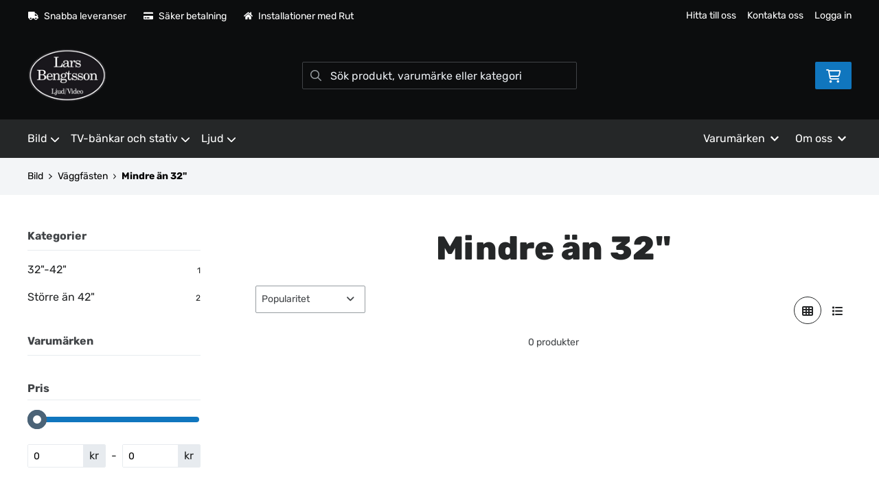

--- FILE ---
content_type: text/html; charset=UTF-8
request_url: https://www.larsbengtsson.se/kategori/190/mindre-an-32
body_size: 17164
content:
<!doctype html>
    <html lang="sv">

<head>
    <meta charset="utf-8">
    <meta http-equiv="Content-language" content="sv">
    <meta name="viewport" content="width=device-width,initial-scale=1">
    <meta name="csrf-token" content="03da5bec7dfcdbe01d4d66778a3e4be2">
    <meta name="description" content="Lars Bengtsson är en av Sveriges ledande butiker inom ljud och bild. Vi erbjuder betalning via Svea check-out blixtsnabba leveranser och fraktfritt över 1000:-. Vi strävar efter att alltid ha samma pris i butik som på nätet, för att du som kund ska känna att du får samma bemötande av oss oavsett köpkanal.
Saknar du någon produkt så hör av dig.
Med lång erfarenhet i branschen kommer vi åt dom flesta stora märken även fast vi inte alltid har möjlighet att ha dom på vår hemsida.
" />
<meta name="title" content="Mindre än 32 tum - Nya Lars Bengtsson Ljud/Video" />
<title>Mindre än 32 tum - Nya Lars Bengtsson Ljud/Video</title>            <link rel="canonical" href="https://www.larsbengtsson.se/kategori/190/mindre-an-32"/>
        <meta name="google-site-verification" content="W0v1nhEuKDtDprMv5BJvl8pDoFgMPmoOPT43bPCITXU" />
                    <meta
    property="og:title"
    content="Mindre än 32”"
/>
<meta property="og:type" content="website"/>
<meta property="og:url" content="https://www.larsbengtsson.se/kategori/190/mindre-an-32"/>

<meta property="og:image" content="https://www.larsbengtsson.se//assets/uploads/categories/190/orig_vaggfaste32.jpg"/>
<meta property="og:site_name" content="Nya Lars Bengtsson Ljud/Video"/>
<meta
    property="og:description"
    content="Lars Bengtsson är en av Sveriges ledande butiker inom ljud och bild. Vi erbjuder betalning via Svea check-out blixtsnabba leveranser och fraktfritt över 1000:-. Vi strävar efter att alltid ha"
/>

    <link type="text/css" rel="stylesheet" href="/css/themes/larsbengtsson/app.css?v=1768222499">
    <link
    rel="apple-touch-icon" sizes="180x180"
    href="https://www.larsbengtsson.se/images/themes/larsbengtsson/favicons/apple-touch-icon.png"
>
<link
    rel="icon" type="image/png" sizes="196x196"
    href="https://www.larsbengtsson.se/images/themes/larsbengtsson/favicons/favicon_196x196.png"
>
<link
    rel="icon" type="image/png" sizes="144x144"
    href="https://www.larsbengtsson.se/images/themes/larsbengtsson/favicons/favicon_144x144.png"
>
<link
    rel="icon" type="image/png" sizes="32x32"
    href="https://www.larsbengtsson.se/images/themes/larsbengtsson/favicons/favicon_32x32.png"
>
<link
    rel="icon" type="image/png" sizes="16x16"
    href="https://www.larsbengtsson.se/images/themes/larsbengtsson/favicons/favicon.ico"
>    <meta name="theme-color" content="#FFFFFF">
                                            <link rel="stylesheet" type="text/css" href="/css/printBlade.css" media="print">
    
    <link rel="preload" href="/fontawesome/webfonts/fa-solid-900.woff2" as="font" type="font/woff2" crossorigin>
    <link rel="preload" href="/fontawesome/webfonts/fa-regular-400.woff2" as="font" type="font/woff2" crossorigin>
    
    <link href="/css/fontawesome-all.min.css" rel="stylesheet" />
                                
    
    <script>
        window.ashop = {
            mobileLogoUrl: '/images/themes/larsbengtsson/logo/logo.png',
            logoType: 'logo',
            isMobile: 0,
            levelOneCategoryMenuPrefix: "Allt inom",
            orderedWithTitle: "Andra kunder köpte även",
            themeName: 'larsbengtsson',
            siteName: 'Nya Lars Bengtsson Ljud/Video',
            termsUrl: 'https://www.larsbengtsson.se/sidor/historia',
            showOrgPriceInPuffs: false,
            checkoutManualPuffs: [],
            productPuffsHasProductTitle: false,
            productPuffsHasShortDescription: false,
            productPuffHasEnergyLabel: true,
            cookieConsentSettingPrefix: 'cookie_consent_v2_0_',
            ecommerceDisabled: false,
            allowedToShowImages: true,
            hideProductStatus: false,
            hidePriceFilter: false,
            hideSearch: false,
            isOfferTheme: false,
            minimumTwoColProductGrid: true,
            customDiscountPercentageBadge: {
                active: false,
                image: '',
            },
            showMobileLoginLink: true,
            searchInputPlaceholderText: 'Sök produkt, varumärke eller kategori',
            hideMicroBannerCloseBtn: false,
            stickyMicroBanner: false,
        }
    </script>

            </head>

<body
    class="h-full font-primary antialiased leading-normal bg-white"
>
    
    <div id="app" v-cloak>
        <a
            href="#content"
            class="opacity-0 focus:opacity-100 absolute pin-t pin-l bg-utility-darker font-semibold text-white mt-md ml-md py-sm px-lg hidden lg:block"
            tabindex="0"
            style="z-index: 60;"
        >
            Hoppa till huvudinnehåll
            <i class="fas fa-arrow-down ml-sm"></i>
        </a>
        <div class="min-h-screen w-full mx-auto flex flex-col overflow-x-hidden scrolling-touch">
            <div class="header hidden lg:block">
    <header class="w-full">
                                <div class="top-bar">
    <div class="container">
        <div class="top-bar-content flex items-center">
            <div class="md:flex md:items-center">
            <div
            class="header-usp flex items-center"
                    >
            <svg class="fa-blade-icon mr-sm" xmlns="http://www.w3.org/2000/svg" viewBox="0 0 640 512"><path fill="currentColor" d="M624 352h-16V243.9c0-12.7-5.1-24.9-14.1-33.9L494 110.1c-9-9-21.2-14.1-33.9-14.1H416V48c0-26.5-21.5-48-48-48H48C21.5 0 0 21.5 0 48v320c0 26.5 21.5 48 48 48h16c0 53 43 96 96 96s96-43 96-96h128c0 53 43 96 96 96s96-43 96-96h48c8.8 0 16-7.2 16-16v-32c0-8.8-7.2-16-16-16zM160 464c-26.5 0-48-21.5-48-48s21.5-48 48-48 48 21.5 48 48-21.5 48-48 48zm320 0c-26.5 0-48-21.5-48-48s21.5-48 48-48 48 21.5 48 48-21.5 48-48 48zm80-208H416V144h44.1l99.9 99.9V256z"/></svg>            <span>Snabba leveranser</span>
        </div>
                <div class="flex items-center md:ml-xl">
            <div
                class="header-usp flex items-center"
                            >
                <svg class="fa-blade-icon mr-sm" xmlns="http://www.w3.org/2000/svg" viewBox="0 0 576 512"><path fill="currentColor" d="M0 432c0 26.5 21.5 48 48 48h480c26.5 0 48-21.5 48-48V256H0v176zm192-68c0-6.6 5.4-12 12-12h136c6.6 0 12 5.4 12 12v40c0 6.6-5.4 12-12 12H204c-6.6 0-12-5.4-12-12v-40zm-128 0c0-6.6 5.4-12 12-12h72c6.6 0 12 5.4 12 12v40c0 6.6-5.4 12-12 12H76c-6.6 0-12-5.4-12-12v-40zM576 80v48H0V80c0-26.5 21.5-48 48-48h480c26.5 0 48 21.5 48 48z"/></svg>                <span>Säker betalning</span>
            </div>
        </div>
                <div class="hidden md:flex items-center md:ml-xl">
            <div class="header-usp flex items-center">
                <svg class="fa-blade-icon mr-sm" xmlns="http://www.w3.org/2000/svg" viewBox="0 0 576 512"><path fill="currentColor" d="M280.37 148.26L96 300.11V464a16 16 0 0 0 16 16l112.06-.29a16 16 0 0 0 15.92-16V368a16 16 0 0 1 16-16h64a16 16 0 0 1 16 16v95.64a16 16 0 0 0 16 16.05L464 480a16 16 0 0 0 16-16V300L295.67 148.26a12.19 12.19 0 0 0-15.3 0zM571.6 251.47L488 182.56V44.05a12 12 0 0 0-12-12h-56a12 12 0 0 0-12 12v72.61L318.47 43a48 48 0 0 0-61 0L4.34 251.47a12 12 0 0 0-1.6 16.9l25.5 31A12 12 0 0 0 45.15 301l235.22-193.74a12.19 12.19 0 0 1 15.3 0L530.9 301a12 12 0 0 0 16.9-1.6l25.5-31a12 12 0 0 0-1.7-16.93z"/></svg>                <span>Installationer med Rut</span>
            </div>
        </div>
    </div>

            <div class="flex items-center">
                
                <div class="p-sm pr-0 flex justify-end items-baseline">
    
                        <a href="https://www.larsbengtsson.se/sidor/hitta-till-oss" class="link text-xs font-semibold ml-lg flex items-center">Hitta till oss</a>                    <a href="https://www.larsbengtsson.se/sidor/kontakta-oss-2" class="link text-xs font-semibold ml-lg flex items-center">Kontakta oss</a>            
            <a href="https://www.larsbengtsson.se/login" class="link text-xs font-semibold ml-lg flex items-center">Logga in</a>    
    

    
    </div>

                            </div>
        </div>
    </div>
</div>
            <div class="top-header">
                <div class="container">
                    <div class="relative flex items-center py-xl">
                        <div class="flex-1">
                            <a
    class="logo"
    href="/"
>
    <img alt="Nya Lars Bengtsson Ljud/Video" src="https://www.larsbengtsson.se/images/themes/larsbengtsson/logo/logo.png" class="" loading="eager" />
</a>                        </div>
                        <div class="flex-1">
                            <autocomplete-search></autocomplete-search>
                        </div>
                        <div class="flex-1 flex justify-end">
                                                        <cart-toggler :cart-has-content="false"></cart-toggler>
        <product-added-alert></product-added-alert>
                            </div>
                    </div>
                </div>
            </div>
            </header>
    <div class="top-menu sticky-top-menu">
        <nav role="navigation" class="w-full">
            <div class="container">
                <div
                    class=""
                >
                    <ul class="top-menu-links mb-0 list-reset flex items-center justify-start w-full">
                        <category-dropdown
    :categories="[{&quot;name&quot;:&quot;Bild&quot;,&quot;url&quot;:&quot;https:\/\/www.larsbengtsson.se\/kategori\/1\/bild&quot;,&quot;childs&quot;:[{&quot;name&quot;:&quot;LED-TV&quot;,&quot;url&quot;:&quot;https:\/\/www.larsbengtsson.se\/kategori\/2\/led-tv&quot;,&quot;childs&quot;:[{&quot;name&quot;:&quot;Mindre \u00e4n 42\&quot;&quot;,&quot;url&quot;:&quot;https:\/\/www.larsbengtsson.se\/kategori\/162\/mindre-an-32-2&quot;,&quot;parent_category_image&quot;:&quot;\/assets\/uploads\/categories\/162\/orig_6606.jpg&quot;},{&quot;name&quot;:&quot;St\u00f6rre \u00e4n 42\&quot;&quot;,&quot;url&quot;:&quot;https:\/\/www.larsbengtsson.se\/kategori\/164\/storre-an-42-3&quot;,&quot;parent_category_image&quot;:&quot;\/assets\/uploads\/categories\/164\/orig_tx_l_47e5y_1.jpg&quot;}]},{&quot;name&quot;:&quot;OLED&quot;,&quot;url&quot;:&quot;https:\/\/www.larsbengtsson.se\/kategori\/360\/oled&quot;,&quot;childs&quot;:[{&quot;name&quot;:&quot;Mindre \u00e4n 55\&quot;&quot;,&quot;url&quot;:&quot;https:\/\/www.larsbengtsson.se\/kategori\/487\/42-48&quot;,&quot;parent_category_image&quot;:&quot;\/assets\/uploads\/categories\/487\/orig_mindre_an_55.jpg&quot;},{&quot;name&quot;:&quot;55\&quot; och st\u00f6rre&quot;,&quot;url&quot;:&quot;https:\/\/www.larsbengtsson.se\/kategori\/362\/oled-4k&quot;,&quot;parent_category_image&quot;:&quot;\/assets\/uploads\/categories\/362\/orig_55_och_storre.jpg&quot;}]},{&quot;name&quot;:&quot;Mini -LED&quot;,&quot;url&quot;:&quot;https:\/\/www.larsbengtsson.se\/kategori\/496\/mini-led&quot;,&quot;childs&quot;:[{&quot;name&quot;:&quot;Mindre \u00e4n 55\&quot;&quot;,&quot;url&quot;:&quot;https:\/\/www.larsbengtsson.se\/kategori\/501\/under-55&quot;,&quot;parent_category_image&quot;:&quot;&quot;}]},{&quot;name&quot;:&quot;QLED&quot;,&quot;url&quot;:&quot;https:\/\/www.larsbengtsson.se\/kategori\/457\/qled&quot;,&quot;childs&quot;:[{&quot;name&quot;:&quot;St\u00f6rre \u00e4n 50\&quot;&quot;,&quot;url&quot;:&quot;https:\/\/www.larsbengtsson.se\/kategori\/459\/stoerre-aen-50&quot;,&quot;parent_category_image&quot;:&quot;&quot;},{&quot;name&quot;:&quot;The Frame&quot;,&quot;url&quot;:&quot;https:\/\/www.larsbengtsson.se\/kategori\/472\/the-frame&quot;,&quot;parent_category_image&quot;:&quot;&quot;}]},{&quot;name&quot;:&quot;Batterier \/ Laddare&quot;,&quot;url&quot;:&quot;https:\/\/www.larsbengtsson.se\/kategori\/233\/batterier-2&quot;,&quot;childs&quot;:[{&quot;name&quot;:&quot;Tivoli Audio&quot;,&quot;url&quot;:&quot;https:\/\/www.larsbengtsson.se\/kategori\/259\/tivoli-audio-2&quot;,&quot;parent_category_image&quot;:&quot;\/assets\/uploads\/categories\/259\/orig_ma_2.jpg&quot;},{&quot;name&quot;:&quot;Batterier&quot;,&quot;url&quot;:&quot;https:\/\/www.larsbengtsson.se\/kategori\/484\/batterier-3&quot;,&quot;parent_category_image&quot;:&quot;&quot;}]},{&quot;name&quot;:&quot;Digital TV&quot;,&quot;url&quot;:&quot;https:\/\/www.larsbengtsson.se\/kategori\/172\/digital-tv&quot;,&quot;childs&quot;:[{&quot;name&quot;:&quot;Boxar&quot;,&quot;url&quot;:&quot;https:\/\/www.larsbengtsson.se\/kategori\/173\/boxar&quot;,&quot;parent_category_image&quot;:&quot;\/assets\/uploads\/categories\/173\/orig_7160.png&quot;},{&quot;name&quot;:&quot;CA-moduler&quot;,&quot;url&quot;:&quot;https:\/\/www.larsbengtsson.se\/kategori\/174\/ca-moduler&quot;,&quot;parent_category_image&quot;:&quot;\/assets\/uploads\/categories\/174\/orig_ca_modul.jpeg&quot;},{&quot;name&quot;:&quot;Comhem&quot;,&quot;url&quot;:&quot;https:\/\/www.larsbengtsson.se\/kategori\/175\/comhem&quot;,&quot;parent_category_image&quot;:&quot;\/assets\/uploads\/categories\/175\/orig_hcom_hem_logo.jpg&quot;}]},{&quot;name&quot;:&quot;Bluray-spelare &amp; DVD-spelare&quot;,&quot;url&quot;:&quot;https:\/\/www.larsbengtsson.se\/kategori\/178\/bluray-dvd&quot;,&quot;childs&quot;:[{&quot;name&quot;:&quot;Bluray\/DVD&quot;,&quot;url&quot;:&quot;https:\/\/www.larsbengtsson.se\/kategori\/179\/bluray-2&quot;,&quot;parent_category_image&quot;:&quot;\/assets\/uploads\/categories\/179\/orig_b003zxe87a_1.jpg&quot;}]},{&quot;name&quot;:&quot;Projektor&quot;,&quot;url&quot;:&quot;https:\/\/www.larsbengtsson.se\/kategori\/185\/projektor&quot;,&quot;childs&quot;:[{&quot;name&quot;:&quot;Takf\u00e4sten&quot;,&quot;url&quot;:&quot;https:\/\/www.larsbengtsson.se\/kategori\/187\/takfasten&quot;,&quot;parent_category_image&quot;:&quot;\/assets\/uploads\/categories\/187\/orig_121500_2.jpg&quot;}]},{&quot;name&quot;:&quot;V\u00e4ggf\u00e4sten&quot;,&quot;url&quot;:&quot;https:\/\/www.larsbengtsson.se\/kategori\/189\/vaggfasten&quot;,&quot;childs&quot;:[{&quot;name&quot;:&quot;32\&quot;-42\&quot;&quot;,&quot;url&quot;:&quot;https:\/\/www.larsbengtsson.se\/kategori\/191\/32-42-4&quot;,&quot;parent_category_image&quot;:&quot;\/assets\/uploads\/categories\/191\/orig_medium_multibrackets_m_vesa_superslim_tilt_turn_plus.jpg&quot;},{&quot;name&quot;:&quot;St\u00f6rre \u00e4n 42\&quot;&quot;,&quot;url&quot;:&quot;https:\/\/www.larsbengtsson.se\/kategori\/192\/storre-an-42&quot;,&quot;parent_category_image&quot;:&quot;\/assets\/uploads\/categories\/192\/orig_vaggfastestor.jpg&quot;}]},{&quot;name&quot;:&quot;Stativ och M\u00f6bler&quot;,&quot;url&quot;:&quot;https:\/\/www.larsbengtsson.se\/kategori\/236\/stativ-och-mobler-2&quot;,&quot;childs&quot;:[{&quot;name&quot;:&quot;Upp till 40\&quot;&quot;,&quot;url&quot;:&quot;https:\/\/www.larsbengtsson.se\/kategori\/237\/upp-till-40&quot;,&quot;parent_category_image&quot;:&quot;\/assets\/uploads\/categories\/237\/orig_mobel_liten.jpg&quot;},{&quot;name&quot;:&quot;St\u00f6rre \u00e4n 40\&quot;&quot;,&quot;url&quot;:&quot;https:\/\/www.larsbengtsson.se\/kategori\/238\/storre-an-40-2&quot;,&quot;parent_category_image&quot;:&quot;\/assets\/uploads\/categories\/238\/orig_mobel_stor.jpg&quot;}]},{&quot;name&quot;:&quot;\u00d6vrigt&quot;,&quot;url&quot;:&quot;https:\/\/www.larsbengtsson.se\/kategori\/194\/ovrigt-5&quot;,&quot;childs&quot;:[{&quot;name&quot;:&quot;Fj\u00e4rrkontroller&quot;,&quot;url&quot;:&quot;https:\/\/www.larsbengtsson.se\/kategori\/195\/fjarrkontroller&quot;,&quot;parent_category_image&quot;:&quot;\/assets\/uploads\/categories\/195\/orig_14668.png&quot;},{&quot;name&quot;:&quot;\u00d6vriga bild-tillbeh\u00f6r&quot;,&quot;url&quot;:&quot;https:\/\/www.larsbengtsson.se\/kategori\/215\/ovriga-bild-tillbehor&quot;,&quot;parent_category_image&quot;:&quot;\/assets\/uploads\/categories\/215\/orig_ovriga_bildtillbehor.jpg&quot;},{&quot;name&quot;:&quot;Kablar&quot;,&quot;url&quot;:&quot;https:\/\/www.larsbengtsson.se\/kategori\/230\/kablar-3&quot;,&quot;parent_category_image&quot;:&quot;\/assets\/uploads\/categories\/230\/orig_kablar_bild.jpg&quot;},{&quot;name&quot;:&quot;Mediaspelare&quot;,&quot;url&quot;:&quot;https:\/\/www.larsbengtsson.se\/kategori\/256\/mediaspelare&quot;,&quot;parent_category_image&quot;:&quot;\/assets\/uploads\/categories\/256\/orig_d_link_boxeebox_1.jpg&quot;},{&quot;name&quot;:&quot;Antenner&quot;,&quot;url&quot;:&quot;https:\/\/www.larsbengtsson.se\/kategori\/331\/antenner&quot;,&quot;parent_category_image&quot;:&quot;\/assets\/uploads\/categories\/331\/orig_antenner.JPG&quot;}]}]},{&quot;name&quot;:&quot;TV-b\u00e4nkar och stativ&quot;,&quot;url&quot;:&quot;https:\/\/www.larsbengtsson.se\/kategori\/452\/tv-baenkar-och-stativ&quot;,&quot;childs&quot;:[{&quot;name&quot;:&quot;TV-m\u00f6bler&quot;,&quot;url&quot;:&quot;https:\/\/www.larsbengtsson.se\/kategori\/453\/tv-moebler&quot;,&quot;childs&quot;:[{&quot;name&quot;:&quot;Golvstativ TV&quot;,&quot;url&quot;:&quot;https:\/\/www.larsbengtsson.se\/kategori\/454\/golvstativ&quot;,&quot;parent_category_image&quot;:&quot;&quot;},{&quot;name&quot;:&quot;TV-b\u00e4nkar&quot;,&quot;url&quot;:&quot;https:\/\/www.larsbengtsson.se\/kategori\/455\/tv-baenkar&quot;,&quot;parent_category_image&quot;:&quot;&quot;}]}]},{&quot;name&quot;:&quot;Ljud&quot;,&quot;url&quot;:&quot;https:\/\/www.larsbengtsson.se\/kategori\/21\/ljud&quot;,&quot;childs&quot;:[{&quot;name&quot;:&quot;Hemmabio&quot;,&quot;url&quot;:&quot;https:\/\/www.larsbengtsson.se\/kategori\/22\/hemmabio&quot;,&quot;childs&quot;:[{&quot;name&quot;:&quot;Soundbars tv-h\u00f6gtalare&quot;,&quot;url&quot;:&quot;https:\/\/www.larsbengtsson.se\/kategori\/71\/soundbars&quot;,&quot;parent_category_image&quot;:&quot;\/assets\/uploads\/categories\/71\/orig_cinemate.jpg&quot;},{&quot;name&quot;:&quot;H\u00f6gtalare&quot;,&quot;url&quot;:&quot;https:\/\/www.larsbengtsson.se\/kategori\/109\/hogtalare&quot;,&quot;parent_category_image&quot;:&quot;\/assets\/uploads\/categories\/109\/orig_am10.jpg&quot;}]},{&quot;name&quot;:&quot;Utomhusljud&quot;,&quot;url&quot;:&quot;https:\/\/www.larsbengtsson.se\/kategori\/461\/utomhusljud&quot;,&quot;childs&quot;:[{&quot;name&quot;:&quot;passiva H\u00f6gtalare&quot;,&quot;url&quot;:&quot;https:\/\/www.larsbengtsson.se\/kategori\/462\/passiva-hoegtalare&quot;,&quot;parent_category_image&quot;:&quot;&quot;},{&quot;name&quot;:&quot;Aktiva h\u00f6gtalare&quot;,&quot;url&quot;:&quot;https:\/\/www.larsbengtsson.se\/kategori\/464\/aktiva-hoegtalare&quot;,&quot;parent_category_image&quot;:&quot;&quot;}]},{&quot;name&quot;:&quot;Audio Pro&quot;,&quot;url&quot;:&quot;https:\/\/www.larsbengtsson.se\/kategori\/488\/audio-pro-2&quot;,&quot;childs&quot;:[{&quot;name&quot;:&quot;Konsumentprodukter&quot;,&quot;url&quot;:&quot;https:\/\/www.larsbengtsson.se\/kategori\/489\/konsumentprodukter&quot;,&quot;parent_category_image&quot;:&quot;&quot;}]},{&quot;name&quot;:&quot;Stereo&quot;,&quot;url&quot;:&quot;https:\/\/www.larsbengtsson.se\/kategori\/72\/stereo&quot;,&quot;childs&quot;:[{&quot;name&quot;:&quot;F\u00f6rst\u00e4rkare&quot;,&quot;url&quot;:&quot;https:\/\/www.larsbengtsson.se\/kategori\/74\/forstarkare-2&quot;,&quot;parent_category_image&quot;:&quot;\/assets\/uploads\/categories\/74\/orig_yamaha_as700.jpg&quot;},{&quot;name&quot;:&quot;CD-spelare&quot;,&quot;url&quot;:&quot;https:\/\/www.larsbengtsson.se\/kategori\/75\/cd-spelare&quot;,&quot;parent_category_image&quot;:&quot;\/assets\/uploads\/categories\/75\/orig_cds2000lrg.jpg&quot;},{&quot;name&quot;:&quot;CD br\u00e4nnare&quot;,&quot;url&quot;:&quot;https:\/\/www.larsbengtsson.se\/kategori\/257\/cd-brannare&quot;,&quot;parent_category_image&quot;:&quot;\/assets\/uploads\/categories\/257\/orig_teac_cd_rw890.jpg&quot;},{&quot;name&quot;:&quot;N\u00e4tverksspelare&quot;,&quot;url&quot;:&quot;https:\/\/www.larsbengtsson.se\/kategori\/258\/natverksspelare&quot;,&quot;parent_category_image&quot;:&quot;\/assets\/uploads\/categories\/258\/orig_n50.jpg&quot;},{&quot;name&quot;:&quot;Skivspelare&quot;,&quot;url&quot;:&quot;https:\/\/www.larsbengtsson.se\/kategori\/77\/skivspelare&quot;,&quot;parent_category_image&quot;:&quot;\/assets\/uploads\/categories\/77\/orig_rega_p1_l.jpg&quot;},{&quot;name&quot;:&quot;Kassettd\u00e4ck&quot;,&quot;url&quot;:&quot;https:\/\/www.larsbengtsson.se\/kategori\/78\/kassettdack&quot;,&quot;parent_category_image&quot;:&quot;\/assets\/uploads\/categories\/78\/orig_kassetband_penna_168944331.jpg&quot;},{&quot;name&quot;:&quot;Stereopaket&quot;,&quot;url&quot;:&quot;https:\/\/www.larsbengtsson.se\/kategori\/79\/stereopaket&quot;,&quot;parent_category_image&quot;:&quot;\/assets\/uploads\/categories\/79\/orig_912911863.jpg&quot;},{&quot;name&quot;:&quot;RIAA F\u00f6rst\u00e4rkare&quot;,&quot;url&quot;:&quot;https:\/\/www.larsbengtsson.se\/kategori\/241\/riaa-forstarkare&quot;,&quot;parent_category_image&quot;:&quot;\/assets\/uploads\/categories\/241\/orig_riaa.jpg&quot;},{&quot;name&quot;:&quot;Pickuper, n\u00e5lar &amp; skivspelartillbeh\u00f6r&quot;,&quot;url&quot;:&quot;https:\/\/www.larsbengtsson.se\/kategori\/425\/pickuper-nalar&quot;,&quot;parent_category_image&quot;:&quot;&quot;},{&quot;name&quot;:&quot;N\u00e4tdelar&quot;,&quot;url&quot;:&quot;https:\/\/www.larsbengtsson.se\/kategori\/221\/natdelar&quot;,&quot;parent_category_image&quot;:&quot;\/assets\/uploads\/categories\/221\/orig_natdel.jpg&quot;}]},{&quot;name&quot;:&quot;Tr\u00e5dl\u00f6st&quot;,&quot;url&quot;:&quot;https:\/\/www.larsbengtsson.se\/kategori\/86\/tradlost&quot;,&quot;childs&quot;:[{&quot;name&quot;:&quot;Audio Pro&quot;,&quot;url&quot;:&quot;https:\/\/www.larsbengtsson.se\/kategori\/88\/audio-pro&quot;,&quot;parent_category_image&quot;:&quot;\/assets\/uploads\/categories\/88\/orig_audiopro_lv2_white_set.jpg&quot;},{&quot;name&quot;:&quot;\u00d6vriga&quot;,&quot;url&quot;:&quot;https:\/\/www.larsbengtsson.se\/kategori\/248\/ovriga&quot;,&quot;parent_category_image&quot;:&quot;\/assets\/uploads\/categories\/248\/orig_ovriga.jpg&quot;}]},{&quot;name&quot;:&quot;Portabelt&quot;,&quot;url&quot;:&quot;https:\/\/www.larsbengtsson.se\/kategori\/89\/portabelt&quot;,&quot;childs&quot;:[{&quot;name&quot;:&quot;Radio&quot;,&quot;url&quot;:&quot;https:\/\/www.larsbengtsson.se\/kategori\/90\/radio&quot;,&quot;parent_category_image&quot;:&quot;\/assets\/uploads\/categories\/90\/orig_s54.jpeg&quot;},{&quot;name&quot;:&quot;Klockradio&quot;,&quot;url&quot;:&quot;https:\/\/www.larsbengtsson.se\/kategori\/91\/klockradio&quot;,&quot;parent_category_image&quot;:&quot;\/assets\/uploads\/categories\/91\/orig_icfc218black.jpg&quot;},{&quot;name&quot;:&quot;Web radio&quot;,&quot;url&quot;:&quot;https:\/\/www.larsbengtsson.se\/kategori\/92\/web-radio&quot;,&quot;parent_category_image&quot;:&quot;\/assets\/uploads\/categories\/92\/orig_rcr_7wf.jpg&quot;},{&quot;name&quot;:&quot;Tivoli Audio&quot;,&quot;url&quot;:&quot;https:\/\/www.larsbengtsson.se\/kategori\/226\/tivoli-audio&quot;,&quot;parent_category_image&quot;:&quot;\/assets\/uploads\/categories\/226\/orig_logotivoli.jpg&quot;},{&quot;name&quot;:&quot;DAB radio&quot;,&quot;url&quot;:&quot;https:\/\/www.larsbengtsson.se\/kategori\/260\/dab-radio&quot;,&quot;parent_category_image&quot;:&quot;\/assets\/uploads\/categories\/260\/orig_pure_evoke_flow.jpg&quot;},{&quot;name&quot;:&quot;N\u00f6dradio&quot;,&quot;url&quot;:&quot;https:\/\/www.larsbengtsson.se\/kategori\/495\/nodradio&quot;,&quot;parent_category_image&quot;:&quot;&quot;}]},{&quot;name&quot;:&quot;H\u00f6rlurar&quot;,&quot;url&quot;:&quot;https:\/\/www.larsbengtsson.se\/kategori\/97\/horlurar&quot;,&quot;childs&quot;:[{&quot;name&quot;:&quot;Noice cancelling&quot;,&quot;url&quot;:&quot;https:\/\/www.larsbengtsson.se\/kategori\/105\/noice-cancelling&quot;,&quot;parent_category_image&quot;:&quot;\/assets\/uploads\/categories\/105\/orig_noice_cancelling.jpg&quot;},{&quot;name&quot;:&quot;Alla h\u00f6rlurar&quot;,&quot;url&quot;:&quot;https:\/\/www.larsbengtsson.se\/kategori\/405\/alla-horlurar&quot;,&quot;parent_category_image&quot;:&quot;&quot;},{&quot;name&quot;:&quot;Bluetooth&quot;,&quot;url&quot;:&quot;https:\/\/www.larsbengtsson.se\/kategori\/220\/bluetooth&quot;,&quot;parent_category_image&quot;:&quot;\/assets\/uploads\/categories\/220\/orig_mm400_zoom.jpg&quot;},{&quot;name&quot;:&quot;Tr\u00e5dl\u00f6sa&quot;,&quot;url&quot;:&quot;https:\/\/www.larsbengtsson.se\/kategori\/101\/tradlosa-2&quot;,&quot;parent_category_image&quot;:&quot;\/assets\/uploads\/categories\/101\/orig_rs180.jpg&quot;},{&quot;name&quot;:&quot;In-ear&quot;,&quot;url&quot;:&quot;https:\/\/www.larsbengtsson.se\/kategori\/98\/in-ear-2&quot;,&quot;parent_category_image&quot;:&quot;\/assets\/uploads\/categories\/98\/orig_large_bose1.jpg&quot;},{&quot;name&quot;:&quot;Slutna&quot;,&quot;url&quot;:&quot;https:\/\/www.larsbengtsson.se\/kategori\/100\/slutna-2&quot;,&quot;parent_category_image&quot;:&quot;\/assets\/uploads\/categories\/100\/orig_onear.jpg&quot;},{&quot;name&quot;:&quot;Reservdelar&quot;,&quot;url&quot;:&quot;https:\/\/www.larsbengtsson.se\/kategori\/335\/reservdelar&quot;,&quot;parent_category_image&quot;:&quot;&quot;}]},{&quot;name&quot;:&quot;H\u00f6gtalare&quot;,&quot;url&quot;:&quot;https:\/\/www.larsbengtsson.se\/kategori\/110\/hogtalare-2&quot;,&quot;childs&quot;:[{&quot;name&quot;:&quot;Golv-h\u00f6gtalare&quot;,&quot;url&quot;:&quot;https:\/\/www.larsbengtsson.se\/kategori\/111\/golv&quot;,&quot;parent_category_image&quot;:&quot;\/assets\/uploads\/categories\/111\/orig_audiovectorki3signature.jpg&quot;},{&quot;name&quot;:&quot;Bluetooth-h\u00f6gtalare - portabla&quot;,&quot;url&quot;:&quot;https:\/\/www.larsbengtsson.se\/kategori\/330\/bluetooth-2&quot;,&quot;parent_category_image&quot;:&quot;&quot;},{&quot;name&quot;:&quot;Stativ-h\u00f6gtalare&quot;,&quot;url&quot;:&quot;https:\/\/www.larsbengtsson.se\/kategori\/112\/stativ-2&quot;,&quot;parent_category_image&quot;:&quot;\/assets\/uploads\/categories\/112\/orig_163_large.jpg&quot;},{&quot;name&quot;:&quot;V\u00e4ggh\u00e4ngda-h\u00f6gtalare&quot;,&quot;url&quot;:&quot;https:\/\/www.larsbengtsson.se\/kategori\/203\/vagghangda-&quot;,&quot;parent_category_image&quot;:&quot;\/assets\/uploads\/categories\/203\/orig_979317316.jpg&quot;},{&quot;name&quot;:&quot;Aktiva h\u00f6gtalare&quot;,&quot;url&quot;:&quot;https:\/\/www.larsbengtsson.se\/kategori\/117\/aktiva&quot;,&quot;parent_category_image&quot;:&quot;\/assets\/uploads\/categories\/117\/orig_473182313.jpg&quot;},{&quot;name&quot;:&quot;Subwoofer&quot;,&quot;url&quot;:&quot;https:\/\/www.larsbengtsson.se\/kategori\/113\/sub-basar&quot;,&quot;parent_category_image&quot;:&quot;\/assets\/uploads\/categories\/113\/orig_audio_pro_image_b119.jpg&quot;},{&quot;name&quot;:&quot;Utomhus-h\u00f6gtalare&quot;,&quot;url&quot;:&quot;https:\/\/www.larsbengtsson.se\/kategori\/118\/utomhus&quot;,&quot;parent_category_image&quot;:&quot;\/assets\/uploads\/categories\/118\/orig_474943126.jpg&quot;},{&quot;name&quot;:&quot;Tillbeh\u00f6r &amp; Stativ&quot;,&quot;url&quot;:&quot;https:\/\/www.larsbengtsson.se\/kategori\/119\/tillbehor-och-stativ&quot;,&quot;parent_category_image&quot;:&quot;\/assets\/uploads\/categories\/119\/orig_243676124.jpg&quot;}]},{&quot;name&quot;:&quot;BeoPlay&quot;,&quot;url&quot;:&quot;https:\/\/www.larsbengtsson.se\/kategori\/346\/beoplay&quot;,&quot;childs&quot;:[{&quot;name&quot;:&quot;BeoPlay&quot;,&quot;url&quot;:&quot;https:\/\/www.larsbengtsson.se\/kategori\/347\/beoplay-2&quot;,&quot;parent_category_image&quot;:&quot;&quot;}]},{&quot;name&quot;:&quot;Kablar \/ Kontakter&quot;,&quot;url&quot;:&quot;https:\/\/www.larsbengtsson.se\/kategori\/127\/kablar&quot;,&quot;childs&quot;:[{&quot;name&quot;:&quot;Digitala&quot;,&quot;url&quot;:&quot;https:\/\/www.larsbengtsson.se\/kategori\/128\/digitala&quot;,&quot;parent_category_image&quot;:&quot;\/assets\/uploads\/categories\/128\/orig_audioquest_audioquest_king_cobra_1m_3.28_ft_pr_300x300_s_.jpg&quot;},{&quot;name&quot;:&quot;Analoga&quot;,&quot;url&quot;:&quot;https:\/\/www.larsbengtsson.se\/kategori\/129\/analoga&quot;,&quot;parent_category_image&quot;:&quot;\/assets\/uploads\/categories\/129\/orig_supra_dual_rca_1718.jpg&quot;},{&quot;name&quot;:&quot;H\u00f6gtalar&quot;,&quot;url&quot;:&quot;https:\/\/www.larsbengtsson.se\/kategori\/130\/hogtalar&quot;,&quot;parent_category_image&quot;:&quot;\/assets\/uploads\/categories\/130\/orig_ply_34s_600.jpg&quot;}]},{&quot;name&quot;:&quot;\u00d6vrigt&quot;,&quot;url&quot;:&quot;https:\/\/www.larsbengtsson.se\/kategori\/132\/ovrigt-2&quot;,&quot;childs&quot;:[{&quot;name&quot;:&quot;Stereob\u00e4nkar &amp; V\u00e4ggf\u00e4sten&quot;,&quot;url&quot;:&quot;https:\/\/www.larsbengtsson.se\/kategori\/134\/stereobankar-vaggfasten&quot;,&quot;parent_category_image&quot;:&quot;\/assets\/uploads\/categories\/134\/orig_541518744.jpg&quot;},{&quot;name&quot;:&quot;Mikrofoner och mobiltillbeh\u00f6r&quot;,&quot;url&quot;:&quot;https:\/\/www.larsbengtsson.se\/kategori\/228\/mikrofoner&quot;,&quot;parent_category_image&quot;:&quot;\/assets\/uploads\/categories\/228\/orig_microphon.jpg&quot;},{&quot;name&quot;:&quot;Kopplingsboxar ljud&quot;,&quot;url&quot;:&quot;https:\/\/www.larsbengtsson.se\/kategori\/242\/kopplingsboxar-ljud&quot;,&quot;parent_category_image&quot;:&quot;\/assets\/uploads\/categories\/242\/orig_sonance_ss4vc.jpg&quot;},{&quot;name&quot;:&quot;N\u00e4tverk&quot;,&quot;url&quot;:&quot;https:\/\/www.larsbengtsson.se\/kategori\/456\/naetverk&quot;,&quot;parent_category_image&quot;:&quot;&quot;},{&quot;name&quot;:&quot;Luftrenare, AC och fl\u00e4ktar&quot;,&quot;url&quot;:&quot;https:\/\/www.larsbengtsson.se\/kategori\/493\/luftrenare&quot;,&quot;parent_category_image&quot;:&quot;&quot;},{&quot;name&quot;:&quot;Grillar och tillbeh\u00f6r&quot;,&quot;url&quot;:&quot;https:\/\/www.larsbengtsson.se\/kategori\/499\/grillar-och-tillbehor&quot;,&quot;parent_category_image&quot;:&quot;&quot;}]}]}]"
></category-dropdown>

    
    
    
    <li class="ml-auto mr-sm">
        <ul class="list-reset">
            <li>
                                    <li
        class="nav-item dropdown"
        v-cloak
    >
        <toggler
            inline-template
            name="top-menu-brands"
            :multiple-open="false"
        >
            <div>
                <a
                    role="button"
                    @click.stop="toggle"
                    @keydown.enter.stop="toggle"
                    tabindex="0"
                    :class="{ 'is-active' : toggled }"
                    class="top-menu-link inline-flex items-center"
                >
                    Varumärken
                    <svg class="fa-blade-icon ml-sm text-xs flex-none" xmlns="http://www.w3.org/2000/svg" viewBox="0 0 448 512"><path fill="currentColor" d="M207.029 381.476L12.686 187.132c-9.373-9.373-9.373-24.569 0-33.941l22.667-22.667c9.357-9.357 24.522-9.375 33.901-.04L224 284.505l154.745-154.021c9.379-9.335 24.544-9.317 33.901.04l22.667 22.667c9.373 9.373 9.373 24.569 0 33.941L240.971 381.476c-9.373 9.372-24.569 9.372-33.942 0z"/></svg>                </a>

                <div
                    class="dropdown-list-wrapper"
                    :class="{ 'is-open': toggled }"
                >

                    <div
                        v-if="toggled"
                    >
                        <div class="dropdown-list is-brands flex w-full">
                            <div  class="container w-full flex justify-end">
                                <on-click-outside :do="toggle">
                                    <div class="w-full">
                                        <ul class="list-reset mb-0 flex">
                                                                                            <li class="flex-1">
                                                    <ul class="list-reset mb-0">
                                                                                                                    <li class="list-item">
                                                                <a href="https://www.larsbengtsson.se/tillverkare/visa/audio-pro">Audio Pro</a>
                                                            </li>
                                                                                                                    <li class="list-item">
                                                                <a href="https://www.larsbengtsson.se/tillverkare/visa/bang-olufsen">Bang & Olufsen</a>
                                                            </li>
                                                                                                                    <li class="list-item">
                                                                <a href="https://www.larsbengtsson.se/tillverkare/visa/beoplay">BeoPlay</a>
                                                            </li>
                                                                                                                    <li class="list-item">
                                                                <a href="https://www.larsbengtsson.se/tillverkare/visa/beyerdynamic">Beyerdynamic</a>
                                                            </li>
                                                                                                                    <li class="list-item">
                                                                <a href="https://www.larsbengtsson.se/sidor/specialsidor/bulow">Bülow </a>
                                                            </li>
                                                                                                            </ul>
                                                </li>
                                                                                            <li class="flex-1">
                                                    <ul class="list-reset mb-0">
                                                                                                                    <li class="list-item">
                                                                <a href="https://www.larsbengtsson.se/tillverkare/visa/dls">DLS</a>
                                                            </li>
                                                                                                                    <li class="list-item">
                                                                <a href="https://www.larsbengtsson.se/sidor/genelec">Genelec</a>
                                                            </li>
                                                                                                                    <li class="list-item">
                                                                <a href="https://www.larsbengtsson.se/sidor/geneva-lab">Geneva Lab</a>
                                                            </li>
                                                                                                                    <li class="list-item">
                                                                <a href="https://www.larsbengtsson.se/sidor/happy-plugs">happy plugs</a>
                                                            </li>
                                                                                                                    <li class="list-item">
                                                                <a href="https://www.larsbengtsson.se/sidor/om-oss/kef-the-story">KEF</a>
                                                            </li>
                                                                                                            </ul>
                                                </li>
                                                                                            <li class="flex-1">
                                                    <ul class="list-reset mb-0">
                                                                                                                    <li class="list-item">
                                                                <a href="https://www.larsbengtsson.se/sidor/loewe">Loewe</a>
                                                            </li>
                                                                                                                    <li class="list-item">
                                                                <a href="https://www.larsbengtsson.se/tillverkare/visa/marshall">Marshall</a>
                                                            </li>
                                                                                                                    <li class="list-item">
                                                                <a href="https://www.larsbengtsson.se/tillverkare/visa/mondo-by-defunc">Mondo by Defunc</a>
                                                            </li>
                                                                                                                    <li class="list-item">
                                                                <a href="https://www.larsbengtsson.se/tillverkare/visa/ozoneair">Ozoneair</a>
                                                            </li>
                                                                                                                    <li class="list-item">
                                                                <a href="https://www.larsbengtsson.se/tillverkare/visa/panasonic">Panasonic</a>
                                                            </li>
                                                                                                            </ul>
                                                </li>
                                                                                            <li class="flex-1">
                                                    <ul class="list-reset mb-0">
                                                                                                                    <li class="list-item">
                                                                <a href="https://www.larsbengtsson.se/tillverkare/visa/philips">Philips</a>
                                                            </li>
                                                                                                                    <li class="list-item">
                                                                <a href="https://www.larsbengtsson.se/tillverkare/visa/pro-ject">Pro-Ject</a>
                                                            </li>
                                                                                                                    <li class="list-item">
                                                                <a href="https://www.larsbengtsson.se/sidor/rekkord-audio">Rekkord Audio</a>
                                                            </li>
                                                                                                                    <li class="list-item">
                                                                <a href="https://www.larsbengtsson.se/sidor/specialsidor/roberts-radio">Roberts Radio</a>
                                                            </li>
                                                                                                                    <li class="list-item">
                                                                <a href="https://www.larsbengtsson.se/sidor/ruark">Ruark </a>
                                                            </li>
                                                                                                            </ul>
                                                </li>
                                                                                            <li class="flex-1">
                                                    <ul class="list-reset mb-0">
                                                                                                                    <li class="list-item">
                                                                <a href="https://www.larsbengtsson.se/tillverkare/visa/samsung">Samsung</a>
                                                            </li>
                                                                                                                    <li class="list-item">
                                                                <a href="https://www.larsbengtsson.se/tillverkare/visa/sennheiser">Sennheiser </a>
                                                            </li>
                                                                                                                    <li class="list-item">
                                                                <a href="https://www.larsbengtsson.se/tillverkare/visa/sonos">Sonos</a>
                                                            </li>
                                                                                                                    <li class="list-item">
                                                                <a href="https://www.larsbengtsson.se/tillverkare/visa/sony">Sony</a>
                                                            </li>
                                                                                                                    <li class="list-item">
                                                                <a href="https://www.larsbengtsson.se/sidor/specialsidor/technics-ljudkvalite-sedan-1965">Technics</a>
                                                            </li>
                                                                                                            </ul>
                                                </li>
                                                                                            <li class="flex-1">
                                                    <ul class="list-reset mb-0">
                                                                                                                    <li class="list-item">
                                                                <a href="https://www.larsbengtsson.se/tillverkare/visa/tivoli-audio">Tivoli Audio</a>
                                                            </li>
                                                                                                                    <li class="list-item">
                                                                <a href="https://www.larsbengtsson.se/sidor/wiim">WiiM</a>
                                                            </li>
                                                                                                                    <li class="list-item">
                                                                <a href="https://www.larsbengtsson.se/tillverkare/visa/yamaha">Yamaha</a>
                                                            </li>
                                                                                                            </ul>
                                                </li>
                                                                                    </ul>
                                        <div class="divider mt-md pt-md border-t border-neutral-medium font-bold flex-center">
                                            <a href="https://www.larsbengtsson.se/tillverkare" class="link pt-xs inline-block">Alla varumärken</a>
                                        </div>
                                    </div>
                                </on-click-outside>
                            </div>
                        </div>
                    </div>
                </div>
            </div>
        </toggler>
    </li>
                            </li>
        </ul>
    </li>

    
    
    <toggler
        inline-template
        name="top-menu-pages-text"
        :multiple-open="false"
    >
        <li
            class="ml-sm"
        >
            <div
                class="nav-item dropdown"
                v-cloak
            >
                <a
                    role="button"
                    @click.stop="toggle"
                    @keydown.enter.stop="toggle"
                    tabindex="0"
                    :class="{ 'is-active' : toggled }"
                    class="top-menu-link inline-flex items-center"
                >
                    Om oss
                    <svg class="fa-blade-icon ml-sm text-xs flex-none" xmlns="http://www.w3.org/2000/svg" viewBox="0 0 448 512"><path fill="currentColor" d="M207.029 381.476L12.686 187.132c-9.373-9.373-9.373-24.569 0-33.941l22.667-22.667c9.357-9.357 24.522-9.375 33.901-.04L224 284.505l154.745-154.021c9.379-9.335 24.544-9.317 33.901.04l22.667 22.667c9.373 9.373 9.373 24.569 0 33.941L240.971 381.476c-9.373 9.372-24.569 9.372-33.942 0z"/></svg>                </a>
            </div>

            <div
                class="dropdown-list-wrapper"
                :class="{ 'is-open': toggled }"
            >
                <div
                    v-if="toggled"
                    class="container flex justify-end"
                >
                    <div class="dropdown-list is-read-more">
                        <on-click-outside :do="toggle">
                            <ul class="list-reset mb-0 flex">
                                                                    <li class="list-column">
                                        <ul class="list-reset mb-0">
                                            <li class="list-item">
                                                                                                    <h5>Om oss</h5>
                                                                                            </li>
                                                                                            <li class="list-item">
                                                    <a href="/sidor/installation">Installation</a>
                                                </li>
                                                                                            <li class="list-item">
                                                    <a href="/sidor/historia">Historia</a>
                                                </li>
                                                                                            <li class="list-item">
                                                    <a href="/sidor/affarside">Affärsidé</a>
                                                </li>
                                                                                            <li class="list-item">
                                                    <a href="/sidor/hitta-till-oss">Hitta till oss</a>
                                                </li>
                                                                                            <li class="list-item">
                                                    <a href="/sidor/personal">Personal</a>
                                                </li>
                                                                                    </ul>
                                    </li>
                                                                    <li class="list-column">
                                        <ul class="list-reset mb-0">
                                            <li class="list-item">
                                                                                                    <h5>Villkor</h5>
                                                                                            </li>
                                                                                            <li class="list-item">
                                                    <a href="/sidor/kopvillkor">Köpvillkor</a>
                                                </li>
                                                                                            <li class="list-item">
                                                    <a href="/sidor/frakt-leverans">Frakt &amp; leverans</a>
                                                </li>
                                                                                            <li class="list-item">
                                                    <a href="/sidor/wasa-kredit-foretagsleasing">Wasa Kredit företagsleasing</a>
                                                </li>
                                                                                            <li class="list-item">
                                                    <a href="/sidor/betalning">Betalning</a>
                                                </li>
                                                                                    </ul>
                                    </li>
                                                            </ul>
                        </on-click-outside>
                    </div>
                </div>
            </div>
        </li>
    </toggler>
                    </ul>
                                    </div>
            </div>
        </nav>
    </div>
</div>
            <cart></cart>
            <mobile-navigation
                :menu-pages="JSON.parse('{\u0022about_pages\u0022:[{\u0022title\u0022:\u0022Om oss\u0022,\u0022subpages\u0022:[{\u0022active\u0022:false,\u0022title\u0022:\u0022Installation\u0022,\u0022url\u0022:\u0022\\\/sidor\\\/installation\u0022,\u0022heading\u0022:null,\u0022type\u0022:\u0022text\u0022},{\u0022active\u0022:false,\u0022title\u0022:\u0022Historia\u0022,\u0022url\u0022:\u0022\\\/sidor\\\/historia\u0022,\u0022heading\u0022:null,\u0022type\u0022:\u0022text\u0022},{\u0022active\u0022:false,\u0022title\u0022:\u0022Aff\\u00e4rsid\\u00e9\u0022,\u0022url\u0022:\u0022\\\/sidor\\\/affarside\u0022,\u0022heading\u0022:null,\u0022type\u0022:\u0022text\u0022},{\u0022active\u0022:false,\u0022title\u0022:\u0022Hitta till oss\u0022,\u0022url\u0022:\u0022\\\/sidor\\\/hitta-till-oss\u0022,\u0022heading\u0022:null,\u0022type\u0022:\u0022text\u0022},{\u0022active\u0022:false,\u0022title\u0022:\u0022Personal\u0022,\u0022url\u0022:\u0022\\\/sidor\\\/personal\u0022,\u0022heading\u0022:null,\u0022type\u0022:\u0022text\u0022}],\u0022id\u0022:\u002233\u0022,\u0022heading\u0022:null,\u0022type\u0022:\u0022text\u0022,\u0022url\u0022:null},{\u0022title\u0022:\u0022Villkor\u0022,\u0022subpages\u0022:[{\u0022active\u0022:false,\u0022title\u0022:\u0022K\\u00f6pvillkor\u0022,\u0022url\u0022:\u0022\\\/sidor\\\/kopvillkor\u0022,\u0022heading\u0022:null,\u0022type\u0022:\u0022text\u0022},{\u0022active\u0022:false,\u0022title\u0022:\u0022Frakt \\u0026 leverans\u0022,\u0022url\u0022:\u0022\\\/sidor\\\/frakt-leverans\u0022,\u0022heading\u0022:null,\u0022type\u0022:\u0022text\u0022},{\u0022active\u0022:false,\u0022title\u0022:\u0022Wasa Kredit f\\u00f6retagsleasing\u0022,\u0022url\u0022:\u0022\\\/sidor\\\/wasa-kredit-foretagsleasing\u0022,\u0022heading\u0022:null,\u0022type\u0022:\u0022text\u0022},{\u0022active\u0022:false,\u0022title\u0022:\u0022Betalning\u0022,\u0022url\u0022:\u0022\\\/sidor\\\/betalning\u0022,\u0022heading\u0022:null,\u0022type\u0022:\u0022text\u0022}],\u0022id\u0022:\u002249\u0022,\u0022heading\u0022:null,\u0022type\u0022:\u0022text\u0022,\u0022url\u0022:null}],\u0022direct_pages\u0022:[{\u0022active\u0022:false,\u0022righted\u0022:\u0022\u0022,\u0022title\u0022:\u0022Hitta till oss\u0022,\u0022url\u0022:\u0022\\\/sidor\\\/hitta-till-oss\u0022},{\u0022active\u0022:false,\u0022righted\u0022:\u0022\u0022,\u0022title\u0022:\u0022Kontakta oss\u0022,\u0022url\u0022:\u0022\\\/sidor\\\/kontakta-oss-2\u0022}],\u0022mainpage_page_type\u0022:null}')"
                :categories="JSON.parse('[{\u0022name\u0022:\u0022Bild\u0022,\u0022url\u0022:\u0022https:\\\/\\\/www.larsbengtsson.se\\\/kategori\\\/1\\\/bild\u0022,\u0022childs\u0022:[{\u0022name\u0022:\u0022LED-TV\u0022,\u0022url\u0022:\u0022https:\\\/\\\/www.larsbengtsson.se\\\/kategori\\\/2\\\/led-tv\u0022,\u0022childs\u0022:[{\u0022name\u0022:\u0022Mindre \\u00e4n 42\\u0022\u0022,\u0022url\u0022:\u0022https:\\\/\\\/www.larsbengtsson.se\\\/kategori\\\/162\\\/mindre-an-32-2\u0022,\u0022parent_category_image\u0022:\u0022\\\/assets\\\/uploads\\\/categories\\\/162\\\/orig_6606.jpg\u0022},{\u0022name\u0022:\u0022St\\u00f6rre \\u00e4n 42\\u0022\u0022,\u0022url\u0022:\u0022https:\\\/\\\/www.larsbengtsson.se\\\/kategori\\\/164\\\/storre-an-42-3\u0022,\u0022parent_category_image\u0022:\u0022\\\/assets\\\/uploads\\\/categories\\\/164\\\/orig_tx_l_47e5y_1.jpg\u0022}]},{\u0022name\u0022:\u0022OLED\u0022,\u0022url\u0022:\u0022https:\\\/\\\/www.larsbengtsson.se\\\/kategori\\\/360\\\/oled\u0022,\u0022childs\u0022:[{\u0022name\u0022:\u0022Mindre \\u00e4n 55\\u0022\u0022,\u0022url\u0022:\u0022https:\\\/\\\/www.larsbengtsson.se\\\/kategori\\\/487\\\/42-48\u0022,\u0022parent_category_image\u0022:\u0022\\\/assets\\\/uploads\\\/categories\\\/487\\\/orig_mindre_an_55.jpg\u0022},{\u0022name\u0022:\u002255\\u0022 och st\\u00f6rre\u0022,\u0022url\u0022:\u0022https:\\\/\\\/www.larsbengtsson.se\\\/kategori\\\/362\\\/oled-4k\u0022,\u0022parent_category_image\u0022:\u0022\\\/assets\\\/uploads\\\/categories\\\/362\\\/orig_55_och_storre.jpg\u0022}]},{\u0022name\u0022:\u0022Mini -LED\u0022,\u0022url\u0022:\u0022https:\\\/\\\/www.larsbengtsson.se\\\/kategori\\\/496\\\/mini-led\u0022,\u0022childs\u0022:[{\u0022name\u0022:\u0022Mindre \\u00e4n 55\\u0022\u0022,\u0022url\u0022:\u0022https:\\\/\\\/www.larsbengtsson.se\\\/kategori\\\/501\\\/under-55\u0022,\u0022parent_category_image\u0022:\u0022\u0022}]},{\u0022name\u0022:\u0022QLED\u0022,\u0022url\u0022:\u0022https:\\\/\\\/www.larsbengtsson.se\\\/kategori\\\/457\\\/qled\u0022,\u0022childs\u0022:[{\u0022name\u0022:\u0022St\\u00f6rre \\u00e4n 50\\u0022\u0022,\u0022url\u0022:\u0022https:\\\/\\\/www.larsbengtsson.se\\\/kategori\\\/459\\\/stoerre-aen-50\u0022,\u0022parent_category_image\u0022:\u0022\u0022},{\u0022name\u0022:\u0022The Frame\u0022,\u0022url\u0022:\u0022https:\\\/\\\/www.larsbengtsson.se\\\/kategori\\\/472\\\/the-frame\u0022,\u0022parent_category_image\u0022:\u0022\u0022}]},{\u0022name\u0022:\u0022Batterier \\\/ Laddare\u0022,\u0022url\u0022:\u0022https:\\\/\\\/www.larsbengtsson.se\\\/kategori\\\/233\\\/batterier-2\u0022,\u0022childs\u0022:[{\u0022name\u0022:\u0022Tivoli Audio\u0022,\u0022url\u0022:\u0022https:\\\/\\\/www.larsbengtsson.se\\\/kategori\\\/259\\\/tivoli-audio-2\u0022,\u0022parent_category_image\u0022:\u0022\\\/assets\\\/uploads\\\/categories\\\/259\\\/orig_ma_2.jpg\u0022},{\u0022name\u0022:\u0022Batterier\u0022,\u0022url\u0022:\u0022https:\\\/\\\/www.larsbengtsson.se\\\/kategori\\\/484\\\/batterier-3\u0022,\u0022parent_category_image\u0022:\u0022\u0022}]},{\u0022name\u0022:\u0022Digital TV\u0022,\u0022url\u0022:\u0022https:\\\/\\\/www.larsbengtsson.se\\\/kategori\\\/172\\\/digital-tv\u0022,\u0022childs\u0022:[{\u0022name\u0022:\u0022Boxar\u0022,\u0022url\u0022:\u0022https:\\\/\\\/www.larsbengtsson.se\\\/kategori\\\/173\\\/boxar\u0022,\u0022parent_category_image\u0022:\u0022\\\/assets\\\/uploads\\\/categories\\\/173\\\/orig_7160.png\u0022},{\u0022name\u0022:\u0022CA-moduler\u0022,\u0022url\u0022:\u0022https:\\\/\\\/www.larsbengtsson.se\\\/kategori\\\/174\\\/ca-moduler\u0022,\u0022parent_category_image\u0022:\u0022\\\/assets\\\/uploads\\\/categories\\\/174\\\/orig_ca_modul.jpeg\u0022},{\u0022name\u0022:\u0022Comhem\u0022,\u0022url\u0022:\u0022https:\\\/\\\/www.larsbengtsson.se\\\/kategori\\\/175\\\/comhem\u0022,\u0022parent_category_image\u0022:\u0022\\\/assets\\\/uploads\\\/categories\\\/175\\\/orig_hcom_hem_logo.jpg\u0022}]},{\u0022name\u0022:\u0022Bluray-spelare \\u0026 DVD-spelare\u0022,\u0022url\u0022:\u0022https:\\\/\\\/www.larsbengtsson.se\\\/kategori\\\/178\\\/bluray-dvd\u0022,\u0022childs\u0022:[{\u0022name\u0022:\u0022Bluray\\\/DVD\u0022,\u0022url\u0022:\u0022https:\\\/\\\/www.larsbengtsson.se\\\/kategori\\\/179\\\/bluray-2\u0022,\u0022parent_category_image\u0022:\u0022\\\/assets\\\/uploads\\\/categories\\\/179\\\/orig_b003zxe87a_1.jpg\u0022}]},{\u0022name\u0022:\u0022Projektor\u0022,\u0022url\u0022:\u0022https:\\\/\\\/www.larsbengtsson.se\\\/kategori\\\/185\\\/projektor\u0022,\u0022childs\u0022:[{\u0022name\u0022:\u0022Takf\\u00e4sten\u0022,\u0022url\u0022:\u0022https:\\\/\\\/www.larsbengtsson.se\\\/kategori\\\/187\\\/takfasten\u0022,\u0022parent_category_image\u0022:\u0022\\\/assets\\\/uploads\\\/categories\\\/187\\\/orig_121500_2.jpg\u0022}]},{\u0022name\u0022:\u0022V\\u00e4ggf\\u00e4sten\u0022,\u0022url\u0022:\u0022https:\\\/\\\/www.larsbengtsson.se\\\/kategori\\\/189\\\/vaggfasten\u0022,\u0022childs\u0022:[{\u0022name\u0022:\u002232\\u0022-42\\u0022\u0022,\u0022url\u0022:\u0022https:\\\/\\\/www.larsbengtsson.se\\\/kategori\\\/191\\\/32-42-4\u0022,\u0022parent_category_image\u0022:\u0022\\\/assets\\\/uploads\\\/categories\\\/191\\\/orig_medium_multibrackets_m_vesa_superslim_tilt_turn_plus.jpg\u0022},{\u0022name\u0022:\u0022St\\u00f6rre \\u00e4n 42\\u0022\u0022,\u0022url\u0022:\u0022https:\\\/\\\/www.larsbengtsson.se\\\/kategori\\\/192\\\/storre-an-42\u0022,\u0022parent_category_image\u0022:\u0022\\\/assets\\\/uploads\\\/categories\\\/192\\\/orig_vaggfastestor.jpg\u0022}]},{\u0022name\u0022:\u0022Stativ och M\\u00f6bler\u0022,\u0022url\u0022:\u0022https:\\\/\\\/www.larsbengtsson.se\\\/kategori\\\/236\\\/stativ-och-mobler-2\u0022,\u0022childs\u0022:[{\u0022name\u0022:\u0022Upp till 40\\u0022\u0022,\u0022url\u0022:\u0022https:\\\/\\\/www.larsbengtsson.se\\\/kategori\\\/237\\\/upp-till-40\u0022,\u0022parent_category_image\u0022:\u0022\\\/assets\\\/uploads\\\/categories\\\/237\\\/orig_mobel_liten.jpg\u0022},{\u0022name\u0022:\u0022St\\u00f6rre \\u00e4n 40\\u0022\u0022,\u0022url\u0022:\u0022https:\\\/\\\/www.larsbengtsson.se\\\/kategori\\\/238\\\/storre-an-40-2\u0022,\u0022parent_category_image\u0022:\u0022\\\/assets\\\/uploads\\\/categories\\\/238\\\/orig_mobel_stor.jpg\u0022}]},{\u0022name\u0022:\u0022\\u00d6vrigt\u0022,\u0022url\u0022:\u0022https:\\\/\\\/www.larsbengtsson.se\\\/kategori\\\/194\\\/ovrigt-5\u0022,\u0022childs\u0022:[{\u0022name\u0022:\u0022Fj\\u00e4rrkontroller\u0022,\u0022url\u0022:\u0022https:\\\/\\\/www.larsbengtsson.se\\\/kategori\\\/195\\\/fjarrkontroller\u0022,\u0022parent_category_image\u0022:\u0022\\\/assets\\\/uploads\\\/categories\\\/195\\\/orig_14668.png\u0022},{\u0022name\u0022:\u0022\\u00d6vriga bild-tillbeh\\u00f6r\u0022,\u0022url\u0022:\u0022https:\\\/\\\/www.larsbengtsson.se\\\/kategori\\\/215\\\/ovriga-bild-tillbehor\u0022,\u0022parent_category_image\u0022:\u0022\\\/assets\\\/uploads\\\/categories\\\/215\\\/orig_ovriga_bildtillbehor.jpg\u0022},{\u0022name\u0022:\u0022Kablar\u0022,\u0022url\u0022:\u0022https:\\\/\\\/www.larsbengtsson.se\\\/kategori\\\/230\\\/kablar-3\u0022,\u0022parent_category_image\u0022:\u0022\\\/assets\\\/uploads\\\/categories\\\/230\\\/orig_kablar_bild.jpg\u0022},{\u0022name\u0022:\u0022Mediaspelare\u0022,\u0022url\u0022:\u0022https:\\\/\\\/www.larsbengtsson.se\\\/kategori\\\/256\\\/mediaspelare\u0022,\u0022parent_category_image\u0022:\u0022\\\/assets\\\/uploads\\\/categories\\\/256\\\/orig_d_link_boxeebox_1.jpg\u0022},{\u0022name\u0022:\u0022Antenner\u0022,\u0022url\u0022:\u0022https:\\\/\\\/www.larsbengtsson.se\\\/kategori\\\/331\\\/antenner\u0022,\u0022parent_category_image\u0022:\u0022\\\/assets\\\/uploads\\\/categories\\\/331\\\/orig_antenner.JPG\u0022}]}]},{\u0022name\u0022:\u0022TV-b\\u00e4nkar och stativ\u0022,\u0022url\u0022:\u0022https:\\\/\\\/www.larsbengtsson.se\\\/kategori\\\/452\\\/tv-baenkar-och-stativ\u0022,\u0022childs\u0022:[{\u0022name\u0022:\u0022TV-m\\u00f6bler\u0022,\u0022url\u0022:\u0022https:\\\/\\\/www.larsbengtsson.se\\\/kategori\\\/453\\\/tv-moebler\u0022,\u0022childs\u0022:[{\u0022name\u0022:\u0022Golvstativ TV\u0022,\u0022url\u0022:\u0022https:\\\/\\\/www.larsbengtsson.se\\\/kategori\\\/454\\\/golvstativ\u0022,\u0022parent_category_image\u0022:\u0022\u0022},{\u0022name\u0022:\u0022TV-b\\u00e4nkar\u0022,\u0022url\u0022:\u0022https:\\\/\\\/www.larsbengtsson.se\\\/kategori\\\/455\\\/tv-baenkar\u0022,\u0022parent_category_image\u0022:\u0022\u0022}]}]},{\u0022name\u0022:\u0022Ljud\u0022,\u0022url\u0022:\u0022https:\\\/\\\/www.larsbengtsson.se\\\/kategori\\\/21\\\/ljud\u0022,\u0022childs\u0022:[{\u0022name\u0022:\u0022Hemmabio\u0022,\u0022url\u0022:\u0022https:\\\/\\\/www.larsbengtsson.se\\\/kategori\\\/22\\\/hemmabio\u0022,\u0022childs\u0022:[{\u0022name\u0022:\u0022Soundbars tv-h\\u00f6gtalare\u0022,\u0022url\u0022:\u0022https:\\\/\\\/www.larsbengtsson.se\\\/kategori\\\/71\\\/soundbars\u0022,\u0022parent_category_image\u0022:\u0022\\\/assets\\\/uploads\\\/categories\\\/71\\\/orig_cinemate.jpg\u0022},{\u0022name\u0022:\u0022H\\u00f6gtalare\u0022,\u0022url\u0022:\u0022https:\\\/\\\/www.larsbengtsson.se\\\/kategori\\\/109\\\/hogtalare\u0022,\u0022parent_category_image\u0022:\u0022\\\/assets\\\/uploads\\\/categories\\\/109\\\/orig_am10.jpg\u0022}]},{\u0022name\u0022:\u0022Utomhusljud\u0022,\u0022url\u0022:\u0022https:\\\/\\\/www.larsbengtsson.se\\\/kategori\\\/461\\\/utomhusljud\u0022,\u0022childs\u0022:[{\u0022name\u0022:\u0022passiva H\\u00f6gtalare\u0022,\u0022url\u0022:\u0022https:\\\/\\\/www.larsbengtsson.se\\\/kategori\\\/462\\\/passiva-hoegtalare\u0022,\u0022parent_category_image\u0022:\u0022\u0022},{\u0022name\u0022:\u0022Aktiva h\\u00f6gtalare\u0022,\u0022url\u0022:\u0022https:\\\/\\\/www.larsbengtsson.se\\\/kategori\\\/464\\\/aktiva-hoegtalare\u0022,\u0022parent_category_image\u0022:\u0022\u0022}]},{\u0022name\u0022:\u0022Audio Pro\u0022,\u0022url\u0022:\u0022https:\\\/\\\/www.larsbengtsson.se\\\/kategori\\\/488\\\/audio-pro-2\u0022,\u0022childs\u0022:[{\u0022name\u0022:\u0022Konsumentprodukter\u0022,\u0022url\u0022:\u0022https:\\\/\\\/www.larsbengtsson.se\\\/kategori\\\/489\\\/konsumentprodukter\u0022,\u0022parent_category_image\u0022:\u0022\u0022}]},{\u0022name\u0022:\u0022Stereo\u0022,\u0022url\u0022:\u0022https:\\\/\\\/www.larsbengtsson.se\\\/kategori\\\/72\\\/stereo\u0022,\u0022childs\u0022:[{\u0022name\u0022:\u0022F\\u00f6rst\\u00e4rkare\u0022,\u0022url\u0022:\u0022https:\\\/\\\/www.larsbengtsson.se\\\/kategori\\\/74\\\/forstarkare-2\u0022,\u0022parent_category_image\u0022:\u0022\\\/assets\\\/uploads\\\/categories\\\/74\\\/orig_yamaha_as700.jpg\u0022},{\u0022name\u0022:\u0022CD-spelare\u0022,\u0022url\u0022:\u0022https:\\\/\\\/www.larsbengtsson.se\\\/kategori\\\/75\\\/cd-spelare\u0022,\u0022parent_category_image\u0022:\u0022\\\/assets\\\/uploads\\\/categories\\\/75\\\/orig_cds2000lrg.jpg\u0022},{\u0022name\u0022:\u0022CD br\\u00e4nnare\u0022,\u0022url\u0022:\u0022https:\\\/\\\/www.larsbengtsson.se\\\/kategori\\\/257\\\/cd-brannare\u0022,\u0022parent_category_image\u0022:\u0022\\\/assets\\\/uploads\\\/categories\\\/257\\\/orig_teac_cd_rw890.jpg\u0022},{\u0022name\u0022:\u0022N\\u00e4tverksspelare\u0022,\u0022url\u0022:\u0022https:\\\/\\\/www.larsbengtsson.se\\\/kategori\\\/258\\\/natverksspelare\u0022,\u0022parent_category_image\u0022:\u0022\\\/assets\\\/uploads\\\/categories\\\/258\\\/orig_n50.jpg\u0022},{\u0022name\u0022:\u0022Skivspelare\u0022,\u0022url\u0022:\u0022https:\\\/\\\/www.larsbengtsson.se\\\/kategori\\\/77\\\/skivspelare\u0022,\u0022parent_category_image\u0022:\u0022\\\/assets\\\/uploads\\\/categories\\\/77\\\/orig_rega_p1_l.jpg\u0022},{\u0022name\u0022:\u0022Kassettd\\u00e4ck\u0022,\u0022url\u0022:\u0022https:\\\/\\\/www.larsbengtsson.se\\\/kategori\\\/78\\\/kassettdack\u0022,\u0022parent_category_image\u0022:\u0022\\\/assets\\\/uploads\\\/categories\\\/78\\\/orig_kassetband_penna_168944331.jpg\u0022},{\u0022name\u0022:\u0022Stereopaket\u0022,\u0022url\u0022:\u0022https:\\\/\\\/www.larsbengtsson.se\\\/kategori\\\/79\\\/stereopaket\u0022,\u0022parent_category_image\u0022:\u0022\\\/assets\\\/uploads\\\/categories\\\/79\\\/orig_912911863.jpg\u0022},{\u0022name\u0022:\u0022RIAA F\\u00f6rst\\u00e4rkare\u0022,\u0022url\u0022:\u0022https:\\\/\\\/www.larsbengtsson.se\\\/kategori\\\/241\\\/riaa-forstarkare\u0022,\u0022parent_category_image\u0022:\u0022\\\/assets\\\/uploads\\\/categories\\\/241\\\/orig_riaa.jpg\u0022},{\u0022name\u0022:\u0022Pickuper, n\\u00e5lar \\u0026 skivspelartillbeh\\u00f6r\u0022,\u0022url\u0022:\u0022https:\\\/\\\/www.larsbengtsson.se\\\/kategori\\\/425\\\/pickuper-nalar\u0022,\u0022parent_category_image\u0022:\u0022\u0022},{\u0022name\u0022:\u0022N\\u00e4tdelar\u0022,\u0022url\u0022:\u0022https:\\\/\\\/www.larsbengtsson.se\\\/kategori\\\/221\\\/natdelar\u0022,\u0022parent_category_image\u0022:\u0022\\\/assets\\\/uploads\\\/categories\\\/221\\\/orig_natdel.jpg\u0022}]},{\u0022name\u0022:\u0022Tr\\u00e5dl\\u00f6st\u0022,\u0022url\u0022:\u0022https:\\\/\\\/www.larsbengtsson.se\\\/kategori\\\/86\\\/tradlost\u0022,\u0022childs\u0022:[{\u0022name\u0022:\u0022Audio Pro\u0022,\u0022url\u0022:\u0022https:\\\/\\\/www.larsbengtsson.se\\\/kategori\\\/88\\\/audio-pro\u0022,\u0022parent_category_image\u0022:\u0022\\\/assets\\\/uploads\\\/categories\\\/88\\\/orig_audiopro_lv2_white_set.jpg\u0022},{\u0022name\u0022:\u0022\\u00d6vriga\u0022,\u0022url\u0022:\u0022https:\\\/\\\/www.larsbengtsson.se\\\/kategori\\\/248\\\/ovriga\u0022,\u0022parent_category_image\u0022:\u0022\\\/assets\\\/uploads\\\/categories\\\/248\\\/orig_ovriga.jpg\u0022}]},{\u0022name\u0022:\u0022Portabelt\u0022,\u0022url\u0022:\u0022https:\\\/\\\/www.larsbengtsson.se\\\/kategori\\\/89\\\/portabelt\u0022,\u0022childs\u0022:[{\u0022name\u0022:\u0022Radio\u0022,\u0022url\u0022:\u0022https:\\\/\\\/www.larsbengtsson.se\\\/kategori\\\/90\\\/radio\u0022,\u0022parent_category_image\u0022:\u0022\\\/assets\\\/uploads\\\/categories\\\/90\\\/orig_s54.jpeg\u0022},{\u0022name\u0022:\u0022Klockradio\u0022,\u0022url\u0022:\u0022https:\\\/\\\/www.larsbengtsson.se\\\/kategori\\\/91\\\/klockradio\u0022,\u0022parent_category_image\u0022:\u0022\\\/assets\\\/uploads\\\/categories\\\/91\\\/orig_icfc218black.jpg\u0022},{\u0022name\u0022:\u0022Web radio\u0022,\u0022url\u0022:\u0022https:\\\/\\\/www.larsbengtsson.se\\\/kategori\\\/92\\\/web-radio\u0022,\u0022parent_category_image\u0022:\u0022\\\/assets\\\/uploads\\\/categories\\\/92\\\/orig_rcr_7wf.jpg\u0022},{\u0022name\u0022:\u0022Tivoli Audio\u0022,\u0022url\u0022:\u0022https:\\\/\\\/www.larsbengtsson.se\\\/kategori\\\/226\\\/tivoli-audio\u0022,\u0022parent_category_image\u0022:\u0022\\\/assets\\\/uploads\\\/categories\\\/226\\\/orig_logotivoli.jpg\u0022},{\u0022name\u0022:\u0022DAB radio\u0022,\u0022url\u0022:\u0022https:\\\/\\\/www.larsbengtsson.se\\\/kategori\\\/260\\\/dab-radio\u0022,\u0022parent_category_image\u0022:\u0022\\\/assets\\\/uploads\\\/categories\\\/260\\\/orig_pure_evoke_flow.jpg\u0022},{\u0022name\u0022:\u0022N\\u00f6dradio\u0022,\u0022url\u0022:\u0022https:\\\/\\\/www.larsbengtsson.se\\\/kategori\\\/495\\\/nodradio\u0022,\u0022parent_category_image\u0022:\u0022\u0022}]},{\u0022name\u0022:\u0022H\\u00f6rlurar\u0022,\u0022url\u0022:\u0022https:\\\/\\\/www.larsbengtsson.se\\\/kategori\\\/97\\\/horlurar\u0022,\u0022childs\u0022:[{\u0022name\u0022:\u0022Noice cancelling\u0022,\u0022url\u0022:\u0022https:\\\/\\\/www.larsbengtsson.se\\\/kategori\\\/105\\\/noice-cancelling\u0022,\u0022parent_category_image\u0022:\u0022\\\/assets\\\/uploads\\\/categories\\\/105\\\/orig_noice_cancelling.jpg\u0022},{\u0022name\u0022:\u0022Alla h\\u00f6rlurar\u0022,\u0022url\u0022:\u0022https:\\\/\\\/www.larsbengtsson.se\\\/kategori\\\/405\\\/alla-horlurar\u0022,\u0022parent_category_image\u0022:\u0022\u0022},{\u0022name\u0022:\u0022Bluetooth\u0022,\u0022url\u0022:\u0022https:\\\/\\\/www.larsbengtsson.se\\\/kategori\\\/220\\\/bluetooth\u0022,\u0022parent_category_image\u0022:\u0022\\\/assets\\\/uploads\\\/categories\\\/220\\\/orig_mm400_zoom.jpg\u0022},{\u0022name\u0022:\u0022Tr\\u00e5dl\\u00f6sa\u0022,\u0022url\u0022:\u0022https:\\\/\\\/www.larsbengtsson.se\\\/kategori\\\/101\\\/tradlosa-2\u0022,\u0022parent_category_image\u0022:\u0022\\\/assets\\\/uploads\\\/categories\\\/101\\\/orig_rs180.jpg\u0022},{\u0022name\u0022:\u0022In-ear\u0022,\u0022url\u0022:\u0022https:\\\/\\\/www.larsbengtsson.se\\\/kategori\\\/98\\\/in-ear-2\u0022,\u0022parent_category_image\u0022:\u0022\\\/assets\\\/uploads\\\/categories\\\/98\\\/orig_large_bose1.jpg\u0022},{\u0022name\u0022:\u0022Slutna\u0022,\u0022url\u0022:\u0022https:\\\/\\\/www.larsbengtsson.se\\\/kategori\\\/100\\\/slutna-2\u0022,\u0022parent_category_image\u0022:\u0022\\\/assets\\\/uploads\\\/categories\\\/100\\\/orig_onear.jpg\u0022},{\u0022name\u0022:\u0022Reservdelar\u0022,\u0022url\u0022:\u0022https:\\\/\\\/www.larsbengtsson.se\\\/kategori\\\/335\\\/reservdelar\u0022,\u0022parent_category_image\u0022:\u0022\u0022}]},{\u0022name\u0022:\u0022H\\u00f6gtalare\u0022,\u0022url\u0022:\u0022https:\\\/\\\/www.larsbengtsson.se\\\/kategori\\\/110\\\/hogtalare-2\u0022,\u0022childs\u0022:[{\u0022name\u0022:\u0022Golv-h\\u00f6gtalare\u0022,\u0022url\u0022:\u0022https:\\\/\\\/www.larsbengtsson.se\\\/kategori\\\/111\\\/golv\u0022,\u0022parent_category_image\u0022:\u0022\\\/assets\\\/uploads\\\/categories\\\/111\\\/orig_audiovectorki3signature.jpg\u0022},{\u0022name\u0022:\u0022Bluetooth-h\\u00f6gtalare - portabla\u0022,\u0022url\u0022:\u0022https:\\\/\\\/www.larsbengtsson.se\\\/kategori\\\/330\\\/bluetooth-2\u0022,\u0022parent_category_image\u0022:\u0022\u0022},{\u0022name\u0022:\u0022Stativ-h\\u00f6gtalare\u0022,\u0022url\u0022:\u0022https:\\\/\\\/www.larsbengtsson.se\\\/kategori\\\/112\\\/stativ-2\u0022,\u0022parent_category_image\u0022:\u0022\\\/assets\\\/uploads\\\/categories\\\/112\\\/orig_163_large.jpg\u0022},{\u0022name\u0022:\u0022V\\u00e4ggh\\u00e4ngda-h\\u00f6gtalare\u0022,\u0022url\u0022:\u0022https:\\\/\\\/www.larsbengtsson.se\\\/kategori\\\/203\\\/vagghangda-\u0022,\u0022parent_category_image\u0022:\u0022\\\/assets\\\/uploads\\\/categories\\\/203\\\/orig_979317316.jpg\u0022},{\u0022name\u0022:\u0022Aktiva h\\u00f6gtalare\u0022,\u0022url\u0022:\u0022https:\\\/\\\/www.larsbengtsson.se\\\/kategori\\\/117\\\/aktiva\u0022,\u0022parent_category_image\u0022:\u0022\\\/assets\\\/uploads\\\/categories\\\/117\\\/orig_473182313.jpg\u0022},{\u0022name\u0022:\u0022Subwoofer\u0022,\u0022url\u0022:\u0022https:\\\/\\\/www.larsbengtsson.se\\\/kategori\\\/113\\\/sub-basar\u0022,\u0022parent_category_image\u0022:\u0022\\\/assets\\\/uploads\\\/categories\\\/113\\\/orig_audio_pro_image_b119.jpg\u0022},{\u0022name\u0022:\u0022Utomhus-h\\u00f6gtalare\u0022,\u0022url\u0022:\u0022https:\\\/\\\/www.larsbengtsson.se\\\/kategori\\\/118\\\/utomhus\u0022,\u0022parent_category_image\u0022:\u0022\\\/assets\\\/uploads\\\/categories\\\/118\\\/orig_474943126.jpg\u0022},{\u0022name\u0022:\u0022Tillbeh\\u00f6r \\u0026 Stativ\u0022,\u0022url\u0022:\u0022https:\\\/\\\/www.larsbengtsson.se\\\/kategori\\\/119\\\/tillbehor-och-stativ\u0022,\u0022parent_category_image\u0022:\u0022\\\/assets\\\/uploads\\\/categories\\\/119\\\/orig_243676124.jpg\u0022}]},{\u0022name\u0022:\u0022BeoPlay\u0022,\u0022url\u0022:\u0022https:\\\/\\\/www.larsbengtsson.se\\\/kategori\\\/346\\\/beoplay\u0022,\u0022childs\u0022:[{\u0022name\u0022:\u0022BeoPlay\u0022,\u0022url\u0022:\u0022https:\\\/\\\/www.larsbengtsson.se\\\/kategori\\\/347\\\/beoplay-2\u0022,\u0022parent_category_image\u0022:\u0022\u0022}]},{\u0022name\u0022:\u0022Kablar \\\/ Kontakter\u0022,\u0022url\u0022:\u0022https:\\\/\\\/www.larsbengtsson.se\\\/kategori\\\/127\\\/kablar\u0022,\u0022childs\u0022:[{\u0022name\u0022:\u0022Digitala\u0022,\u0022url\u0022:\u0022https:\\\/\\\/www.larsbengtsson.se\\\/kategori\\\/128\\\/digitala\u0022,\u0022parent_category_image\u0022:\u0022\\\/assets\\\/uploads\\\/categories\\\/128\\\/orig_audioquest_audioquest_king_cobra_1m_3.28_ft_pr_300x300_s_.jpg\u0022},{\u0022name\u0022:\u0022Analoga\u0022,\u0022url\u0022:\u0022https:\\\/\\\/www.larsbengtsson.se\\\/kategori\\\/129\\\/analoga\u0022,\u0022parent_category_image\u0022:\u0022\\\/assets\\\/uploads\\\/categories\\\/129\\\/orig_supra_dual_rca_1718.jpg\u0022},{\u0022name\u0022:\u0022H\\u00f6gtalar\u0022,\u0022url\u0022:\u0022https:\\\/\\\/www.larsbengtsson.se\\\/kategori\\\/130\\\/hogtalar\u0022,\u0022parent_category_image\u0022:\u0022\\\/assets\\\/uploads\\\/categories\\\/130\\\/orig_ply_34s_600.jpg\u0022}]},{\u0022name\u0022:\u0022\\u00d6vrigt\u0022,\u0022url\u0022:\u0022https:\\\/\\\/www.larsbengtsson.se\\\/kategori\\\/132\\\/ovrigt-2\u0022,\u0022childs\u0022:[{\u0022name\u0022:\u0022Stereob\\u00e4nkar \\u0026 V\\u00e4ggf\\u00e4sten\u0022,\u0022url\u0022:\u0022https:\\\/\\\/www.larsbengtsson.se\\\/kategori\\\/134\\\/stereobankar-vaggfasten\u0022,\u0022parent_category_image\u0022:\u0022\\\/assets\\\/uploads\\\/categories\\\/134\\\/orig_541518744.jpg\u0022},{\u0022name\u0022:\u0022Mikrofoner och mobiltillbeh\\u00f6r\u0022,\u0022url\u0022:\u0022https:\\\/\\\/www.larsbengtsson.se\\\/kategori\\\/228\\\/mikrofoner\u0022,\u0022parent_category_image\u0022:\u0022\\\/assets\\\/uploads\\\/categories\\\/228\\\/orig_microphon.jpg\u0022},{\u0022name\u0022:\u0022Kopplingsboxar ljud\u0022,\u0022url\u0022:\u0022https:\\\/\\\/www.larsbengtsson.se\\\/kategori\\\/242\\\/kopplingsboxar-ljud\u0022,\u0022parent_category_image\u0022:\u0022\\\/assets\\\/uploads\\\/categories\\\/242\\\/orig_sonance_ss4vc.jpg\u0022},{\u0022name\u0022:\u0022N\\u00e4tverk\u0022,\u0022url\u0022:\u0022https:\\\/\\\/www.larsbengtsson.se\\\/kategori\\\/456\\\/naetverk\u0022,\u0022parent_category_image\u0022:\u0022\u0022},{\u0022name\u0022:\u0022Luftrenare, AC och fl\\u00e4ktar\u0022,\u0022url\u0022:\u0022https:\\\/\\\/www.larsbengtsson.se\\\/kategori\\\/493\\\/luftrenare\u0022,\u0022parent_category_image\u0022:\u0022\u0022},{\u0022name\u0022:\u0022Grillar och tillbeh\\u00f6r\u0022,\u0022url\u0022:\u0022https:\\\/\\\/www.larsbengtsson.se\\\/kategori\\\/499\\\/grillar-och-tillbehor\u0022,\u0022parent_category_image\u0022:\u0022\u0022}]}]}]')"
                service-title="Våra tjänster"
                about-title="Om oss"
                                    :brands="JSON.parse('[{\u0022brand_id\u0022:\u002220\u0022,\u0022brand_name\u0022:\u0022Audio Pro\u0022,\u0022brand_link\u0022:\u0022audio-pro\u0022,\u0022brand_override_link\u0022:\u00220\u0022,\u0022brand_title\u0022:\u0022Svenska designh\\u00f6gtalare med prisbel\\u00f6nt ljud!\u0022,\u0022brand_warranty_months\u0022:null,\u0022brand_show_logo\u0022:\u00220\u0022,\u0022brand_seo_description\u0022:\u0022Snabba leveranser med personlig r\\u00e5dgivning. fri frakt \\u00f6ver 1000:-\\r\\nklarna check-out.\u0022,\u0022brand_seo_title\u0022:\u0022Audio-pro\u0022,\u0022brand_keywords\u0022:null,\u0022brand_button_text\u0022:\u0022Visa alla Audio Pro-produkter\u0022,\u0022brand_page_custom_link_text\u0022:null,\u0022brand_page_custom_link\u0022:null,\u0022brand_description\u0022:\u0022\\u003Cp\\u003EAtt f\\u00f6rst\\u00e5 hur radikalt m\\u00e4nniskor idag har f\\u00f6r\\u00e4ndrat sin musikkonsumtion \\u00e4r avg\\u00f6rande f\\u00f6r att kunna ta del av den revolution som nu sker. Audio Pro \\u00e4r en av de f\\u00f6rsta som verkligen st\\u00f6djer detta. Inga sladdar. Inget kr\\u00e5ngel. Vi st\\u00f6djer den revolutionen.\\u003C\\\/p\\u003E\\u003Cp\\u003EAudio Pro \\u00e4r ett klassiskt svenskt f\\u00f6retag inom ljudteknologi och h\\u00f6gtalare som har funnits i snart 35 \\u00e5r. De utm\\u00e4rker sig med annorlunda och innovativa materialval s\\u00e5som h\\u00f6gtalare i skinn och l\\u00e4dermaterial. Ljudet fr\\u00e5n Audio Pro \\u00e4r verklighetstroget med en tydlig och kvalitativ bas.\\u003C\\\/p\\u003E\\u003Cp\\u003EDe senaste \\u00e5ren har Audio Pro \\u00e4ven kommit ut med popul\\u00e4ra aktiva h\\u00f6gtalare f\\u00f6r dig som vill ha bra h\\u00f6gtalare till datorn eller telefonen. Man har dessutom ut\\u00f6kat sin produkt-line med tr\\u00e5dl\\u00f6sa fler-rumsl\\u00f6sningar.\\u003C\\\/p\\u003E\\u003Cp\\u003EMed Audio Pros enkla multiroom-l\\u00f6sning kan du spela samma musik med olika volym i olika rum. Spela en volym i k\\u00f6ket, en annan i vardagsrummet och en tredje i sovrummet. Eller ha fler s\\u00e4ndare som spelar olika musik till olika rum. Du v\\u00e4ljer. Audio Pros flexibla, tr\\u00e5dl\\u00f6sa s\\u00e4ndare g\\u00f6r det m\\u00f6jligt f\\u00f6r dig att ansluta vilken ljudk\\u00e4lla som helst. Du kan koppla den tr\\u00e5dl\\u00f6sa s\\u00e4ndaren direkt in i datorns USB-ing\\u00e5ng eller till din stereo eller iPod-, iPhone- och iPad-docka genom en helt vanlig  kabelanslutning. Klart! Nu \\u00e4r det bara att njuta av perfekt tr\\u00e5dl\\u00f6st ljud.\\u003C\\\/p\\u003E\u0022,\u0022brand_show_page\u0022:\u00221\u0022,\u0022brand_product_rows\u0022:\u00220\u0022,\u0022brand_image\u0022:\u0022audio_pro_103307.jpg\u0022,\u0022brand_extra_image\u0022:null,\u0022brand_extra_link\u0022:null,\u0022brand_head_image\u0022:\u0022audio_pro.jpg\u0022,\u0022brand_banner_image\u0022:\u0022audio_pro2.jpg\u0022,\u0022brand_banner_image2\u0022:\u0022audio_pro1.jpg\u0022,\u0022brand_template_id\u0022:\u00221\u0022,\u0022brand_overlay_title\u0022:\u00220\u0022,\u0022brand_alt_id\u0022:null,\u0022brand_advertise\u0022:\u00221\u0022,\u0022brand_design_active\u0022:\u00220\u0022,\u0022brand_design_category_ids\u0022:\u0022\u0022,\u0022brand_design_banner_on_category_page\u0022:\u00220\u0022,\u0022brand_design_banner_on_product_page\u0022:\u00220\u0022,\u0022hide_in_menu\u0022:\u00220\u0022,\u0022brand_design_banner\u0022:null,\u0022brand_design_tagline\u0022:null,\u0022brand_design_css\u0022:null,\u0022brand_margin_level\u0022:null,\u0022brand_cost_price_margin\u0022:null,\u0022brand_automated_pricing\u0022:\u00220\u0022,\u0022brand_flix_media_active\u0022:\u00220\u0022,\u0022brand_created\u0022:\u00222010-08-26 14:49:43\u0022,\u0022brand_updated\u0022:\u00222022-09-20 10:46:18\u0022},{\u0022brand_id\u0022:\u0022262\u0022,\u0022brand_name\u0022:\u0022Bang \\u0026 Olufsen\u0022,\u0022brand_link\u0022:\u0022bang-olufsen\u0022,\u0022brand_override_link\u0022:\u00220\u0022,\u0022brand_title\u0022:\u0022Ett av v\\u00e4rldens starkaste varum\\u00e4rken\u0022,\u0022brand_warranty_months\u0022:null,\u0022brand_show_logo\u0022:\u00221\u0022,\u0022brand_seo_description\u0022:null,\u0022brand_seo_title\u0022:\u0022K\\u00f6p Bang Olufsen TV, H\\u00f6gtalare \\u0026 H\\u00f6rlurar | Lars Bengtsson\u0022,\u0022brand_keywords\u0022:null,\u0022brand_button_text\u0022:\u0022Visa alla produkter fr\\u00e5n Bang \\u0026 Olufsen\u0022,\u0022brand_page_custom_link_text\u0022:null,\u0022brand_page_custom_link\u0022:null,\u0022brand_description\u0022:\u0022\\u003Cp\\u003EBang \\u0026 Olufsen \\u00e4r ett av v\\u00e4rldens starkaste varum\\u00e4rken, och deras produkter \\u00e4r baserade p\\u00e5 \\u00f6ver 80 \\u00e5r av dansk utveckling och innovation. Konceptet Bang \\u0026 Olufsen bygger p\\u00e5 att man anv\\u00e4nder unik teknologi och kreativa l\\u00f6sningar tillsammans med unik skandinavisk design, f\\u00f6r att n\\u00e5 fram till enast\\u00e5ende kvalitetsprodukter inom ljud och bild.\\u003C\\\/p\\u003E\u0022,\u0022brand_show_page\u0022:\u00221\u0022,\u0022brand_product_rows\u0022:\u00220\u0022,\u0022brand_image\u0022:\u0022bang__olufsen.png\u0022,\u0022brand_extra_image\u0022:null,\u0022brand_extra_link\u0022:null,\u0022brand_head_image\u0022:\u0022bang_olufsen.jpg\u0022,\u0022brand_banner_image\u0022:\u0022bang_olufsen1.jpg\u0022,\u0022brand_banner_image2\u0022:\u0022bang_olufsen2.jpg\u0022,\u0022brand_template_id\u0022:\u00220\u0022,\u0022brand_overlay_title\u0022:\u00220\u0022,\u0022brand_alt_id\u0022:null,\u0022brand_advertise\u0022:\u00221\u0022,\u0022brand_design_active\u0022:\u00220\u0022,\u0022brand_design_category_ids\u0022:\u0022\u0022,\u0022brand_design_banner_on_category_page\u0022:\u00220\u0022,\u0022brand_design_banner_on_product_page\u0022:\u00220\u0022,\u0022hide_in_menu\u0022:\u00220\u0022,\u0022brand_design_banner\u0022:null,\u0022brand_design_tagline\u0022:null,\u0022brand_design_css\u0022:null,\u0022brand_margin_level\u0022:null,\u0022brand_cost_price_margin\u0022:null,\u0022brand_automated_pricing\u0022:\u00220\u0022,\u0022brand_flix_media_active\u0022:\u00220\u0022,\u0022brand_created\u0022:\u00222014-04-01 17:40:34\u0022,\u0022brand_updated\u0022:\u00222022-09-20 11:02:32\u0022},{\u0022brand_id\u0022:\u0022347\u0022,\u0022brand_name\u0022:\u0022BeoPlay\u0022,\u0022brand_link\u0022:\u0022beoplay\u0022,\u0022brand_override_link\u0022:\u00220\u0022,\u0022brand_title\u0022:\u0022BeoPlay - LIFE MUST BE LIVED LIKE PLAY - EVOKE SENSES\u0022,\u0022brand_warranty_months\u0022:\u002212\u0022,\u0022brand_show_logo\u0022:\u00221\u0022,\u0022brand_seo_description\u0022:null,\u0022brand_seo_title\u0022:null,\u0022brand_keywords\u0022:null,\u0022brand_button_text\u0022:\u0022Visa alla produkter fr\\u00e5n BeoPlay\u0022,\u0022brand_page_custom_link_text\u0022:null,\u0022brand_page_custom_link\u0022:null,\u0022brand_description\u0022:\u0022\\u003Cp\\u003E\\u003Cspan style=\\u0022font-size: 12px;\\u0022\\u003EB\\u0026O PLAY levererar frist\\u00e5ende produkter med tydligt och enkelt handhavande- b\\u00e4rbara produkter som \\u00e4r intuitiva att anv\\u00e4nda, l\\u00e4tt att integrera i ditt dagliga liv, och levererar utm\\u00e4rkta h\\u00f6gkvalitativa upplevelser.\\u003Cbr\\u003E\\u003Cbr\\u003EVi vill v\\u00e4cka dina sinnen, f\\u00f6r att h\\u00f6ja upplevelsen av att lyssna och titta. Vi har talat med musiker och ljudingeng\\u00f6rer som alla \\u00e4lskar det faktum att fler m\\u00e4nniskor lyssnar p\\u00e5 musik p\\u00e5 fler platser, men hatar det faktum att kvaliteten p\\u00e5 ljudupplevelsen  har urholkats. Vi vill ge m\\u00f6jlighet att uppleva media p\\u00e5 ett bekv\\u00e4mt och enkelt s\\u00e4tt, men fortfarande i enast\\u00e5ende h\\u00f6g kvalitet.\\u003C\\\/span\\u003E\\u003C\\\/p\\u003E\u0022,\u0022brand_show_page\u0022:\u00221\u0022,\u0022brand_product_rows\u0022:\u00220\u0022,\u0022brand_image\u0022:\u0022beoplay.jpg\u0022,\u0022brand_extra_image\u0022:null,\u0022brand_extra_link\u0022:null,\u0022brand_head_image\u0022:\u0022beoplay2.jpg\u0022,\u0022brand_banner_image\u0022:\u0022beoplay3.jpg\u0022,\u0022brand_banner_image2\u0022:null,\u0022brand_template_id\u0022:\u00220\u0022,\u0022brand_overlay_title\u0022:\u00221\u0022,\u0022brand_alt_id\u0022:null,\u0022brand_advertise\u0022:\u00221\u0022,\u0022brand_design_active\u0022:\u00220\u0022,\u0022brand_design_category_ids\u0022:null,\u0022brand_design_banner_on_category_page\u0022:\u00220\u0022,\u0022brand_design_banner_on_product_page\u0022:\u00220\u0022,\u0022hide_in_menu\u0022:\u00220\u0022,\u0022brand_design_banner\u0022:null,\u0022brand_design_tagline\u0022:null,\u0022brand_design_css\u0022:null,\u0022brand_margin_level\u0022:null,\u0022brand_cost_price_margin\u0022:null,\u0022brand_automated_pricing\u0022:\u00220\u0022,\u0022brand_flix_media_active\u0022:\u00220\u0022,\u0022brand_created\u0022:\u00222018-01-25 22:31:27\u0022,\u0022brand_updated\u0022:\u00222022-09-20 11:00:47\u0022},{\u0022brand_id\u0022:\u0022150\u0022,\u0022brand_name\u0022:\u0022Beyerdynamic\u0022,\u0022brand_link\u0022:\u0022beyerdynamic\u0022,\u0022brand_override_link\u0022:\u00220\u0022,\u0022brand_title\u0022:\u0022H\\u00f6rlurar och mikrofoner - v\\u00e4lj Beyerdynamic!\u0022,\u0022brand_warranty_months\u0022:null,\u0022brand_show_logo\u0022:\u00220\u0022,\u0022brand_seo_description\u0022:null,\u0022brand_seo_title\u0022:\u0022K\\u00f6p Beyerdynamic h\\u00f6rlurar - V\\u00e5ra varum\\u00e4rken | Lars Bengtsson\u0022,\u0022brand_keywords\u0022:null,\u0022brand_button_text\u0022:\u0022Visa alla produkter fr\\u00e5n Beyerdynamic\u0022,\u0022brand_page_custom_link_text\u0022:null,\u0022brand_page_custom_link\u0022:null,\u0022brand_description\u0022:\u0022\\u003Cp\\u003EBeyerdynamic har ett m\\u00e5l - att n\\u00e5 det perfekta ljudet. F\\u00f6retaget har arbetat med ljud sedan 1920-talet och \\u00e4r en v\\u00e4rldsledande tillverkare inom ljud. Vi p\\u00e5 Lars Bengtssons har arbetat med h\\u00f6rlurar fr\\u00e5n Beyerdynamics i ett antal \\u00e5r nu, och sl\\u00e5s ofta av det klara ljudet och den goda byggkvaliteten p\\u00e5 produkterna.\\u003C\\\/p\\u003E\u0022,\u0022brand_show_page\u0022:\u00221\u0022,\u0022brand_product_rows\u0022:\u00220\u0022,\u0022brand_image\u0022:\u0022beyegrrdynamic_logo.jpg\u0022,\u0022brand_extra_image\u0022:null,\u0022brand_extra_link\u0022:null,\u0022brand_head_image\u0022:\u0022manufaktur_banner_08_2011_v2.jpg\u0022,\u0022brand_banner_image\u0022:\u0022headphones_1.jpg\u0022,\u0022brand_banner_image2\u0022:\u0022beyerdynamic_logo.jpg\u0022,\u0022brand_template_id\u0022:\u00221\u0022,\u0022brand_overlay_title\u0022:\u00220\u0022,\u0022brand_alt_id\u0022:null,\u0022brand_advertise\u0022:\u00221\u0022,\u0022brand_design_active\u0022:\u00220\u0022,\u0022brand_design_category_ids\u0022:\u0022\u0022,\u0022brand_design_banner_on_category_page\u0022:\u00220\u0022,\u0022brand_design_banner_on_product_page\u0022:\u00220\u0022,\u0022hide_in_menu\u0022:\u00220\u0022,\u0022brand_design_banner\u0022:null,\u0022brand_design_tagline\u0022:null,\u0022brand_design_css\u0022:null,\u0022brand_margin_level\u0022:null,\u0022brand_cost_price_margin\u0022:null,\u0022brand_automated_pricing\u0022:\u00220\u0022,\u0022brand_flix_media_active\u0022:\u00220\u0022,\u0022brand_created\u0022:\u00222011-11-02 09:00:05\u0022,\u0022brand_updated\u0022:\u00222022-09-07 14:23:31\u0022},{\u0022brand_id\u0022:\u0022316\u0022,\u0022brand_name\u0022:\u0022B\\u00fclow \u0022,\u0022brand_link\u0022:\u0022https:\\\/\\\/www.larsbengtsson.se\\\/sidor\\\/specialsidor\\\/bulow\u0022,\u0022brand_override_link\u0022:\u00221\u0022,\u0022brand_title\u0022:\u0022Danska design \u0022,\u0022brand_warranty_months\u0022:null,\u0022brand_show_logo\u0022:\u00220\u0022,\u0022brand_seo_description\u0022:\u0022B\\u00fblow stand handgjorda i danmark \u0022,\u0022brand_seo_title\u0022:null,\u0022brand_keywords\u0022:null,\u0022brand_button_text\u0022:\u0022Visa alla produkter\u0022,\u0022brand_page_custom_link_text\u0022:null,\u0022brand_page_custom_link\u0022:null,\u0022brand_description\u0022:null,\u0022brand_show_page\u0022:\u00221\u0022,\u0022brand_product_rows\u0022:\u00220\u0022,\u0022brand_image\u0022:\u0022bulow.jpg\u0022,\u0022brand_extra_image\u0022:null,\u0022brand_extra_link\u0022:null,\u0022brand_head_image\u0022:null,\u0022brand_banner_image\u0022:null,\u0022brand_banner_image2\u0022:null,\u0022brand_template_id\u0022:\u00220\u0022,\u0022brand_overlay_title\u0022:\u00220\u0022,\u0022brand_alt_id\u0022:null,\u0022brand_advertise\u0022:\u00221\u0022,\u0022brand_design_active\u0022:\u00220\u0022,\u0022brand_design_category_ids\u0022:null,\u0022brand_design_banner_on_category_page\u0022:\u00220\u0022,\u0022brand_design_banner_on_product_page\u0022:\u00220\u0022,\u0022hide_in_menu\u0022:\u00220\u0022,\u0022brand_design_banner\u0022:null,\u0022brand_design_tagline\u0022:null,\u0022brand_design_css\u0022:null,\u0022brand_margin_level\u0022:null,\u0022brand_cost_price_margin\u0022:null,\u0022brand_automated_pricing\u0022:\u00220\u0022,\u0022brand_flix_media_active\u0022:\u00220\u0022,\u0022brand_created\u0022:\u00222016-03-10 09:49:13\u0022,\u0022brand_updated\u0022:\u00222022-05-28 12:25:22\u0022}]')"
                            >
                <div class="top-bar">
        <div class="container">
            <div class="md:flex md:items-center">
            <div
            class="header-usp flex items-center"
                    >
            <svg class="fa-blade-icon mr-sm" xmlns="http://www.w3.org/2000/svg" viewBox="0 0 640 512"><path fill="currentColor" d="M624 352h-16V243.9c0-12.7-5.1-24.9-14.1-33.9L494 110.1c-9-9-21.2-14.1-33.9-14.1H416V48c0-26.5-21.5-48-48-48H48C21.5 0 0 21.5 0 48v320c0 26.5 21.5 48 48 48h16c0 53 43 96 96 96s96-43 96-96h128c0 53 43 96 96 96s96-43 96-96h48c8.8 0 16-7.2 16-16v-32c0-8.8-7.2-16-16-16zM160 464c-26.5 0-48-21.5-48-48s21.5-48 48-48 48 21.5 48 48-21.5 48-48 48zm320 0c-26.5 0-48-21.5-48-48s21.5-48 48-48 48 21.5 48 48-21.5 48-48 48zm80-208H416V144h44.1l99.9 99.9V256z"/></svg>            <span>Snabba leveranser</span>
        </div>
                <div class="flex items-center md:ml-xl">
            <div
                class="header-usp flex items-center"
                            >
                <svg class="fa-blade-icon mr-sm" xmlns="http://www.w3.org/2000/svg" viewBox="0 0 576 512"><path fill="currentColor" d="M0 432c0 26.5 21.5 48 48 48h480c26.5 0 48-21.5 48-48V256H0v176zm192-68c0-6.6 5.4-12 12-12h136c6.6 0 12 5.4 12 12v40c0 6.6-5.4 12-12 12H204c-6.6 0-12-5.4-12-12v-40zm-128 0c0-6.6 5.4-12 12-12h72c6.6 0 12 5.4 12 12v40c0 6.6-5.4 12-12 12H76c-6.6 0-12-5.4-12-12v-40zM576 80v48H0V80c0-26.5 21.5-48 48-48h480c26.5 0 48 21.5 48 48z"/></svg>                <span>Säker betalning</span>
            </div>
        </div>
                <div class="hidden md:flex items-center md:ml-xl">
            <div class="header-usp flex items-center">
                <svg class="fa-blade-icon mr-sm" xmlns="http://www.w3.org/2000/svg" viewBox="0 0 576 512"><path fill="currentColor" d="M280.37 148.26L96 300.11V464a16 16 0 0 0 16 16l112.06-.29a16 16 0 0 0 15.92-16V368a16 16 0 0 1 16-16h64a16 16 0 0 1 16 16v95.64a16 16 0 0 0 16 16.05L464 480a16 16 0 0 0 16-16V300L295.67 148.26a12.19 12.19 0 0 0-15.3 0zM571.6 251.47L488 182.56V44.05a12 12 0 0 0-12-12h-56a12 12 0 0 0-12 12v72.61L318.47 43a48 48 0 0 0-61 0L4.34 251.47a12 12 0 0 0-1.6 16.9l25.5 31A12 12 0 0 0 45.15 301l235.22-193.74a12.19 12.19 0 0 1 15.3 0L530.9 301a12 12 0 0 0 16.9-1.6l25.5-31a12 12 0 0 0-1.7-16.93z"/></svg>                <span>Installationer med Rut</span>
            </div>
        </div>
    </div>
                    </div>
    </div>
            </mobile-navigation>
                        <div
                role="main"
                id="content"
                class="flex-grow page category-page "
            >
                                                                <a name="top"></a>
                    
    
            <div class="breadcrumbs mb-lg text-xs ">
    <div class="container py-lg flex flex-wrap items-center">
                                                            <a class="link is-breadcrumb " href="/kategori/1/bild">
                    Bild
                </a>
                                                            <svg class="fa-blade-icon text-xxs mx-sm" xmlns="http://www.w3.org/2000/svg" viewBox="0 0 192 512"><path fill="currentColor" d="M187.8 264.5L41 412.5c-4.7 4.7-12.3 4.7-17 0L4.2 392.7c-4.7-4.7-4.7-12.3 0-17L122.7 256 4.2 136.3c-4.7-4.7-4.7-12.3 0-17L24 99.5c4.7-4.7 12.3-4.7 17 0l146.8 148c4.7 4.7 4.7 12.3 0 17z"/></svg>                                        <a class="link is-breadcrumb " href="/kategori/189/vaggfasten">
                    Väggfästen
                </a>
                                                            <svg class="fa-blade-icon text-xxs mx-sm" xmlns="http://www.w3.org/2000/svg" viewBox="0 0 192 512"><path fill="currentColor" d="M187.8 264.5L41 412.5c-4.7 4.7-12.3 4.7-17 0L4.2 392.7c-4.7-4.7-4.7-12.3 0-17L122.7 256 4.2 136.3c-4.7-4.7-4.7-12.3 0-17L24 99.5c4.7-4.7 12.3-4.7 17 0l146.8 148c4.7 4.7 4.7 12.3 0 17z"/></svg>                                        <a class="link is-breadcrumb is-active" href="/kategori/190/mindre-an-32">
                    Mindre än 32&quot;
                </a>
                        </div>
</div>
    
    
    <div class="container flex xl:mt-4xl">
        <sidebar-filters
            :show-categories-without-products="false"
        ></sidebar-filters>
        <div class="w-full lg:ml-8xl">
            
            <div class="text-center">
    <h1 class="lg:mb-xl">
                    Mindre än 32&quot;
        
            </h1>

    </div>

            
            
                        <product-listing
                :product-data='{"view_type":"grid","sorting":"popularitet","input_price_min":null,"input_price_max":null,"brands":[],"selected_brands":[],"total_amount_of_products":0,"initial_products":[],"sort_options":[{"key":"popularitet","label":"Popularitet"},{"key":"pris","label":"L\u00e4gst pris"},{"key":"pris-fallande","label":"H\u00f6gst pris"},{"key":"a-\u00f6","label":"A till \u00d6"},{"key":"\u00f6-a","label":"\u00d6 till A"},{"key":"senaste","label":"Senaste"}],"selected_specifications":[],"specifications":[],"cat1":{"url":"https:\/\/www.larsbengtsson.se\/kategori\/1\/bild","category_id":"1","category_active":true,"category_name":"Bild","category_description":"\u003Cp\u003EI denna kategori hittar du allt inom bild s\u00e5som TV, DVD och hemmabio. Vi har \u00e4ven Blu-ray-spelare i lager, samt projektorer f\u00f6r hemmabio. Kom till butiken i Stockholm f\u00f6r en demonstration av v\u00e5ra produkter inom bild.\u003C\/p\u003E","category_show_description":false,"category_visible_product_count":75,"products":0,"category_level":"1"},"cat2":{"url":"https:\/\/www.larsbengtsson.se\/kategori\/189\/vaggfasten","category_id":"189","category_active":true,"category_name":"V\u00e4ggf\u00e4sten","category_description":null,"category_show_description":false,"category_visible_product_count":3,"products":0,"category_level":"2"},"cat3":{"url":"https:\/\/www.larsbengtsson.se\/kategori\/190\/mindre-an-32","category_id":"190","category_active":true,"category_name":"Mindre \u00e4n 32\u0022","category_description":null,"category_show_description":false,"category_visible_product_count":0,"products":0,"category_level":"3"},"current_category":{"url":"https:\/\/www.larsbengtsson.se\/kategori\/190\/mindre-an-32","category_id":"190","category_active":true,"category_name":"Mindre \u00e4n 32\u0022","category_description":null,"category_show_description":false,"category_visible_product_count":0,"products":0,"category_level":"3"},"subcategories":[{"url":"https:\/\/www.larsbengtsson.se\/kategori\/190\/mindre-an-32","category_id":"190","category_active":true,"category_name":"Mindre \u00e4n 32\u0022","category_description":null,"category_show_description":false,"category_visible_product_count":0,"products":"0","category_level":"3"},{"url":"https:\/\/www.larsbengtsson.se\/kategori\/191\/32-42-4","category_id":"191","category_active":true,"category_name":"32\u0022-42\u0022","category_description":null,"category_show_description":false,"category_visible_product_count":1,"products":"1","category_level":"3"},{"url":"https:\/\/www.larsbengtsson.se\/kategori\/192\/storre-an-42","category_id":"192","category_active":true,"category_name":"St\u00f6rre \u00e4n 42\u0022","category_description":null,"category_show_description":false,"category_visible_product_count":2,"products":"2","category_level":"3"}],"selected_categories":[],"filterable_categories":null,"base":null,"max_price":"0","min_price":"0","show_all":0,"from_brands":0,"primary_colors":[],"selected_primary_color_ids":[],"color_attribute_value_ids":[],"products":[],"pagination_links":"","per_page":0}'
                initial-sort="popularitet"
                :show-grid-item-product-title="false"
            ></product-listing>

            
                    </div>
    </div>
            </div>
            <footer class="relative py-0">
    <div class="container py-xl md:py-3xl lg:py-8xl">
        <div class="grid">
    <div class="company-info column w-full md:w-1/3 lg:w-1/5 mt-lg md:mt-0">
        <a
    class="logo"
    href="/"
>
    <img alt="Nya Lars Bengtsson Ljud/Video" src="https://www.larsbengtsson.se/images/themes/larsbengtsson/logo/logo.png" class="" loading="lazy" />
</a>        <ul class="list-reset mt-xl mb-0">
            <li>© Elon Kungsholmen</li>
            <li>Org nr: 559221-7441</li>
                    </ul>
    </div>
    <div class="contact w-full md:w-2/3 lg:w-1/5 mt-lg md:mt-0 md:flex md:items-end lg:flex-col">
        <div class="column md:w-1/2 lg:w-full">
            <span class="footer-title headline-sm">Kontakt</span>
            <ul class="contact-info list-reset md:mb-0 lg:mb-xl">
                <li>
                    <a class="link" href="tel:Butiken 08-6505097">Butiken 08-6505097</a>
                </li>
                <li class="mb-0">
                    <a class="link"
                       href="mailto:info@larsbengtsson.se">info@larsbengtsson.se</a>
                </li>
            </ul>
        </div>
        <div class="column address-info md:w-1/2 lg:w-full">
            <span class="footer-title headline-sm">Adress</span>
            <ul class="list-reset md:mb-0 lg:mb-xl">
                <li>Fleminggatan 67</li>
                <li class="mb-0">113 20 Stockholm</li>
            </ul>
        </div>
    </div>
    <div class="column w-full md:w-2/3 lg:w-1/5 mt-lg md:mt-0 md:flex md:items-end lg:flex-col">
                                    <div class="md:w-1/2 lg:w-full">
                    <span class="footer-title headline-sm">Kundtjänst</span>
                    <ul class="list-reset">
                                                    <li><a href="https://www.larsbengtsson.se/sidor/kontakta-oss-2" class="link">Kontakta oss</a></li>
                                            </ul>
                </div>
                        </div>
    <div class="md:mt-3xl lg:mt-0 column w-full md:w-1/3 lg:w-1/5">
        <span class="footer-title headline-sm">Läs mer</span>
        <ul class="list-reset">
                            <li><a href="https://www.larsbengtsson.se/sidor/hitta-till-oss" class="link">Hitta till oss</a></li>
                            <li><a href="https://www.larsbengtsson.se/sidor/personal" class="link">Personal</a></li>
                            <li><a href="https://www.larsbengtsson.se/sidor/kopvillkor" class="link">Köpvillkor</a></li>
                            <li><a href="https://www.larsbengtsson.se/sidor/frakt-leverans" class="link">Frakt & leverans</a></li>
                            <li><a href="https://www.larsbengtsson.se/sidor/betalning" class="link">Betalning</a></li>
                            <li><a href="https://www.larsbengtsson.se/login" class="link">Logga in</a></li>
                        <li>
                <cookie-consent-link></cookie-consent-link>
            </li>
                    </ul>
    </div>
    <div class="column pb-xl w-full md:w-1/3 lg:w-1/5 mt-lg md:mt-3xl lg:mt-0">
                    <div class="opening-hours pb-xl mb-xl border-b">
                <span class="footer-title headline-sm">Öppettider</span>
                <p><strong><span style="font-size: 20px;"><strong>Öppettider&nbsp;</strong></span></strong></p>
<p><strong><span style="font-size: 20px;"><strong><br>vardagar 10-18<br></strong></span></strong></p>
<p><strong><span style="font-size: 20px;"><strong>Lördagar och söndagar&nbsp;</strong></span></strong></p>
<p><strong><span style="font-size: 20px;"><strong>11-15</strong></span></strong></p>
<p><strong><span style="font-size: 20px;"><strong><br></strong></span></strong></p>
<p><strong>Butiken har flyttat. </strong><br><br>Vi har nu blivit en del av  Elon på Fleminggatan 67. Här hittar du nu ett fullsortiment av ljud och bild,  tillsammans med allt inom vitvaror, småel och kök.<br><br>Och ja, du kommer även att träffa gamla bekanta ansikten  från butiken här. Vi ser fram emot att välkomna dig till en  ännu bättre butik med ännu fler erbjudanden!<br><br>Nya och gamla kunder är varmt välkomna! <br>Tfn butiken: 08-650 50 97</p>
<p><span style="font-size: 18px;"><br></span></p>
<p><span style="font-size: 18px;"><br></span></p>
<p><span style="font-size: 18px;">Välkomna&nbsp;<br></span></p>
<p><span style="font-size: 18px;"></span><br><strong><span style="font-size: 18px;"><br></span></strong><br><br></p>
<p><br></p>
            </div>
        
        <div class="flex flex-wrap  items-center ">
                                        <a
                    target="_blank"
                    class="flex items-center mb-md mr-md"
                    href="https://www.facebook.com/larsbengtssons"
                    rel="noopener"
                    title="Nya Lars Bengtsson Ljud/Videos Facebook"
                >
                    <span class="btn has-only-icon is-social-media">
                        <svg class="fa-blade-icon" xmlns="http://www.w3.org/2000/svg" viewBox="0 0 320 512"><path fill="currentColor" d="M279.14 288l14.22-92.66h-88.91v-60.13c0-25.35 12.42-50.06 52.24-50.06h40.42V6.26S260.43 0 225.36 0c-73.22 0-121.08 44.38-121.08 124.72v70.62H22.89V288h81.39v224h100.17V288z"/></svg>                    </span>
                                    </a>
                                                        </div>
    </div>
</div>
        <div class="bottom-content border-t mt-2xl pt-2xl">
    <div class="grid">
                    <div class="column w-full md:flex-1">
                <span class="footer-title headline-sm">Betalningsalternativ</span>
                                <div class="css-grid grid-cols-3 gap-sm items-center">
                    
                                                                        <div class="hint  hint--top" data-hint="Säker kortbetalning">
                                <a href="https://www.larsbengtsson.se/sidor/betalning" aria-label="Säker kortbetalning"><img loading="lazy" alt="orig_150_kortbetalning11.png" src="https://www.larsbengtsson.se/assets/uploads/manual_puffs/7/204_orig_150_kortbetalning11.png" /></a>
                            </div>
                                                            </div>
            </div>
        
        
                    <div class="column w-full mt-xl md:mt-0 md:flex-1">
                <span class="footer-title headline-sm">Ratings</span>
                                <div class="css-grid grid-cols-3 gap-sm mb-sm items-center">
                                    </div>
                            </div>
        
        <div class="column w-full mt-xl md:mt-0 md:flex-1">
            <span class="footer-title headline-sm">Partners</span>
            <div class="flex flex-wrap">
                <a class="block" href="https://www.ashop.se/" rel="noopener" target="_blank" title="I samarbete med Ashop">
                    <img src="/images/partners/ashop_inverted.svg" width="136" height="40" alt="Ashop" loading="lazy">
                </a>
                            </div>
        </div>
    </div>
</div>
    </div>

    <div class="hidden md:block">
            </div>

    
    <div class="md:hidden">
            </div>
</footer>

            <div class="fixed pin-b z-10 w-full pointer-events-none">
                <div class="flex relative">
                    <!--Back to top link that shows when scrolling up-->
<a href="#" id="js-back-to-top-link" class="back-to-top-link pointer-events-auto">
    <span class="icon-wrapper">
        <svg class="fa-blade-icon" xmlns="http://www.w3.org/2000/svg" viewBox="0 0 448 512"><path fill="currentColor" d="M240.971 130.524l194.343 194.343c9.373 9.373 9.373 24.569 0 33.941l-22.667 22.667c-9.357 9.357-24.522 9.375-33.901.04L224 227.495 69.255 381.516c-9.379 9.335-24.544 9.317-33.901-.04l-22.667-22.667c-9.373-9.373-9.373-24.569 0-33.941L207.03 130.525c9.372-9.373 24.568-9.373 33.941-.001z"/></svg>    </span>
</a>                                    </div>
                <compare-products-bar :show-compare="true"></compare-products-bar>
            </div>

            <cookie-consent-modal :force-hide-modal="true"></cookie-consent-modal>

                    </div>
    </div>
        <script src="https://www.larsbengtsson.se/js/app.js?v1768222499"></script>

    <script type="module" src="https://unpkg.com/friendly-challenge@0.9.4/widget.module.min.js" async defer></script>
        <script nomodule src="https://unpkg.com/friendly-challenge@0.9.4/widget.min.js" async defer></script>
    
    <script src="https://widget.reco.se/snippet/352325.js" async></script>



    
</body>
</html>


--- FILE ---
content_type: text/javascript; charset=UTF-8
request_url: https://widget.reco.se/snippet/352325.js
body_size: 337
content:
;(function(){(document.addEventListener("DOMContentLoaded", function(event) {
            var el = document.createElement('script');
            el.type = 'application/ld+json';
            el.text = JSON.stringify({"@context":"http://schema.org","@type":"Organization","name":"Lars Bengtsson Ljud/Video AB","url":"http://www.larsbengtsson.se","sameAs":["https://www.reco.se/lars-bengtsson-ljud-video-euronics"],"aggregateRating":{"@type":"AggregateRating","ratingValue":4.7,"bestRating":5,"reviewCount":399},"logo":"//s3-eu-west-1.amazonaws.com/static.reco.se/logos/1698416350795_S9xjPxTl_thumb2x.jpg"});
            document.querySelector('head').appendChild(el);
          })
        )}());